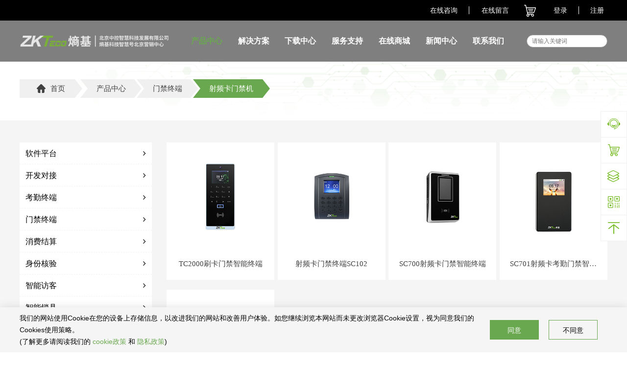

--- FILE ---
content_type: text/html; charset=utf-8
request_url: https://zktecosj.com/shepinkamenjinji/
body_size: 8205
content:
<!DOCTYPE html>
<html lang="zh">
<head>
	<link href="/template/pc/skin/layui/css/layui.css?t=1660212948" rel="stylesheet" media="screen" type="text/css" />
<link href="/template/pc/skin/css/font-awesome.css?t=1715250346" rel="stylesheet" media="screen" type="text/css" />
<script language="javascript" type="text/javascript" src="/template/pc/skin/layui/layui.all.js?t=1660212938"></script>
<script type="text/javascript">
    var GetUploadify_url = "/home/Uploadify/upload.html";
</script>
<meta name="author" content="www.tlkjt.com">
	<meta http-equiv="Content-Type" content="text/html; charset=utf-8" />
	<meta http-equiv="X-UA-Compatible" content="IE=edge">
	<title>射频卡门禁机_北京中控智慧科技发展有限公司官网|ZKTeco熵基</title>
	<meta name="description" content="" />
	<meta name="keywords" content="" />
	<link href="/favicon.ico" rel="shortcut icon" type="image/x-icon" />
	<link href="/template/pc/skin/css/swiper-bundle.min.css?t=1661419253" rel="stylesheet" media="screen" type="text/css" />
<link href="/template/pc/skin/css/style.css?t=1754992455" rel="stylesheet" media="screen" type="text/css" />
<script language="javascript" type="text/javascript" src="/template/pc/skin/js/swiper-bundle.min.js?t=1660212937"></script>
<script language="javascript" type="text/javascript" src="/template/pc/skin/js/jquery-3.6.0.min.js?t=1660212937"></script>
<script language="javascript" type="text/javascript" src="/template/pc/skin/js/tab.js?t=1660212938"></script>
<link href="/template/pc/skin/css/product.css?t=1665716173" rel="stylesheet" media="screen" type="text/css" />
<script type="text/javascript" src="/public/static/common/js/ey_global.js?t=v1.5.9"></script>
</head>

<body>

<!-- 顶部 start -->
<link href="/template/pc/skin/layui/css/layui.css?t=1660212948" rel="stylesheet" media="screen" type="text/css" />
<link href="/template/pc/skin/css/font-awesome.css?t=1715250346" rel="stylesheet" media="screen" type="text/css" />
<script language="javascript" type="text/javascript" src="/template/pc/skin/layui/layui.all.js?t=1660212938"></script>
<script type="text/javascript">
    var GetUploadify_url = "/home/Uploadify/upload.html";
</script>
<meta name="author" content="www.tlkjt.com">
<div class="main-header">
<header>
    <ul class="w1200">
        <li><a target="_blank" href="https://p.qiao.baidu.com/cps/chat?siteId=16153369&userId=31829912&siteToken=3655c4742dcd74bae1dd32017fe3073f">在线咨询</a></li>
        <li>
            <a href="">在线留言</a>
            <div>
                <p class="triangle-up"></p>
                <ul>
                                        <li class="active">
                        <a target="_blank" href="/chanpindinggouzixun/">产品订购咨询</a>
                    </li>
                                        <li>
                        <a target="_blank" href="/shouhoujishuzhichi/">售后技术支持</a>
                    </li>
                                        <li>
                        <a target="_blank" href="/shengtaihezuofazhan/">生态合作发展</a>
                    </li>
                    
                </ul>
            </div>
        </li>

                <li style="margin-right: 36px">
            <a href="/zaixianshangcheng649/" target="_blank">
                <i class="icon-1"></i>
<!--                <span>0</span>-->
            </a>
        </li>
        


        <!--<li>
            <a href="/">中</a>
            <span>/</span>
            <a href="/en">EN</a>
        </li>-->

                        <li style="margin-right: 0px"><a href="/user" id="ey_login_1653878865">登录</a></li>
                <script type="text/javascript">var tag_user_login_json = {"id":"ey_login_1653878865","txtid":"ey_456b58443055edd867ee27ac39c2a646","txt":"","cartid":"ey_73744fe1452e1ca176073cc1da6db653","img":"off","url":"\/user","type":"login","currentstyle":"","currentclass":"","afterhtml":"","root_dir":""};</script>
                <li><a href="/reg" id="ey_reg_1653878865">注册</a></li>
                <script type="text/javascript">var tag_user_reg_json = {"id":"ey_reg_1653878865","txtid":"ey_2cdc73131dde5e1e838cbfde2b7e28da","txt":"","cartid":"ey_556b1210bd675bfc3a1e705d169f648d","img":"off","url":"\/reg","type":"reg","currentstyle":"","currentclass":"","afterhtml":"","root_dir":""};</script>
                <li><a href="/user/Users/logout.html" id="ey_logout_1653878865" class="logout">退出</a></li>
                <script type="text/javascript">var tag_user_logout_json = {"id":"ey_logout_1653878865","txtid":"ey_bf9921b264664eb212b71c1373196861","txt":"","cartid":"ey_1c7c1ce316369dbd51966a1a15e8569e","img":"off","url":"\/user\/Users\/logout.html","type":"logout","currentstyle":"","currentclass":"","afterhtml":"","root_dir":""};</script>



    </ul>
</header>
<!-- 顶部 end -->

<!-- 导航 start -->
    <div class="main-nav">
        <nav class="w1200">
            <a href="http://www.zktecosj.com"><img height="120" src="/uploads/allimg/20240509/1-240509155254448.png"></a>
            <ul>
                                <li>
                    <a class="active" href="/chanpinzhanshi/" class="first-level">产品中心</a>
                    <ul>
                        <i></i>
                                                <a href="/ruanjianpingtai564/">
                            <img src="/uploads/allimg/20220811/1-220Q11R9509B.png">
                            <p>软件平台</p>
                        </a>
                                                <a href="/kaifaduijie/">
                            <img src="/uploads/allimg/20220811/1-220Q11R924327.png">
                            <p>开发对接</p>
                        </a>
                                                <a href="/kaoqinzhongduan449/">
                            <img src="/uploads/allimg/20220811/1-220Q11T23N29.png">
                            <p>考勤终端</p>
                        </a>
                                                <a href="/menjinzhongduan/">
                            <img src="/uploads/allimg/20220811/1-220Q11T254J5.png">
                            <p>门禁终端</p>
                        </a>
                                                <a href="/xiaofeijiesuan873/">
                            <img src="/uploads/allimg/20220811/1-220Q11T34K06.png">
                            <p>消费结算</p>
                        </a>
                                                <a href="/shenfenheyan272/">
                            <img src="/uploads/allimg/20220811/1-220Q11T32a61.png">
                            <p>身份核验</p>
                        </a>
                                                <a href="/zhinenfangke286/">
                            <img src="/uploads/allimg/20220811/1-220Q11T44B46.png">
                            <p>智能访客</p>
                        </a>
                                                <a href="/zhinengsuo/">
                            <img src="/uploads/allimg/20220811/1-220Q11T202V9.png">
                            <p>智能锁具</p>
                        </a>
                                                <a href="/renxingtongdao235/">
                            <img src="/uploads/allimg/20220811/1-220Q11T405423.png">
                            <p>人行通道</p>
                        </a>
                                                <a href="/chexingchuru459/">
                            <img src="/uploads/allimg/20220811/1-220Q11T423411.png">
                            <p>车行出入</p>
                        </a>
                                                <a href="/xinxipingxian152/">
                            <img src="/uploads/allimg/20220811/1-220Q11U213H9.png">
                            <p>信息屏显</p>
                        </a>
                                                <a href="/zk-keshiduijiang/">
                            <img src="/uploads/allimg/20220811/1-220Q11T502110.png">
                            <p>可视对讲</p>
                        </a>
                                                <a href="/peijianfucai137/">
                            <img src="/uploads/allimg/20220811/1-220Q11UT2V5.png">
                            <p>配件辅材</p>
                        </a>
                        
                    </ul>
                </li>
                                <li>
                    <a class="" href="/jiejuefangan/" class="first-level">解决方案</a>
                    <ul>
                        <i></i>
                                                <a href="/qiyebangong/">
                            <img src="/uploads/allimg/20220823/1-220R31Z512508.png">
                            <p>企业办公</p>
                        </a>
                                                <a href="/zhihuiyuanqu/">
                            <img src="/uploads/allimg/20220823/1-220R31ZZR57.png">
                            <p>智慧园区</p>
                        </a>
                                                <a href="/zhihuifangke/">
                            <img src="/uploads/allimg/20220823/1-220R3191003542.png">
                            <p>智慧访客</p>
                        </a>
                                                <a href="/zhihuigongchang/">
                            <img src="/uploads/allimg/20220824/1-220R4163JM00.png">
                            <p>智慧工厂</p>
                        </a>
                                                <a href="/zhihuigongdi/">
                            <img src="/uploads/allimg/20220823/1-220R3191115407.png">
                            <p>智慧工地</p>
                        </a>
                                                <a href="/zhihuishequ/">
                            <img src="/uploads/allimg/20220823/1-220R3191052W0.png">
                            <p>智慧社区</p>
                        </a>
                                                <a href="/pinganxiaoyuan/">
                            <img src="/uploads/allimg/20220823/1-220R31911433S.png">
                            <p>平安校园</p>
                        </a>
                                                <a href="/zhihuidaxia/">
                            <img src="/uploads/allimg/20220823/1-220R3191159358.png">
                            <p>智慧大厦</p>
                        </a>
                                                <a href="/zhihuixiaofei/">
                            <img src="/uploads/allimg/20220823/1-220R3191221450.png">
                            <p>智慧消费</p>
                        </a>
                                                <a href="/zhihuisushe/">
                            <img src="/uploads/allimg/20220823/1-220R31912415H.png">
                            <p>智慧宿舍</p>
                        </a>
                                                <a href="/cheweiyindao/">
                            <img src="/uploads/allimg/20220824/1-220R4163GJ60.png">
                            <p>车位引导</p>
                        </a>
                                                <a href="/zhihuifangyi/">
                            <img src="/uploads/allimg/20250812/1-250Q2122220421.png">
                            <p>智慧考务</p>
                        </a>
                        
                    </ul>
                </li>
                                <li>
                    <a class="" href="/xiazaizhongxin/" class="first-level">下载中心</a>
                    <ul>
                        <i></i>
                                                <a href="/ruanjianqudong/">
                            <img src="/uploads/allimg/20220823/1-220R3192JN41.png">
                            <p>软件驱动</p>
                        </a>
                                                <a href="/shiyongwendang/">
                            <img src="/uploads/allimg/20220823/1-220R3192P43U.png">
                            <p>使用文档</p>
                        </a>
                                                <a href="/shipinjiaocheng/">
                            <img src="/uploads/allimg/20220823/1-220R3192R1K0.png">
                            <p>视频教程</p>
                        </a>
                                                <a href="/kaifaduijie598/">
                            <img src="/uploads/allimg/20220824/1-220R4163S4958.png">
                            <p>开发对接</p>
                        </a>
                        
                    </ul>
                </li>
                                <li>
                    <a class="" href="/fuwuzhichi/" class="first-level">服务支持</a>
                    <ul>
                        <i></i>
                                                <a href="/changjianwenti/">
                            <img src="/uploads/allimg/20220823/1-220R31924534S.png">
                            <p>常见问题</p>
                        </a>
                                                <a href="/shebeiweixiu/">
                            <img src="/uploads/allimg/20220823/1-220R3192511615.png">
                            <p>设备维修</p>
                        </a>
                                                <a href="/anzhuangfuwu/">
                            <img src="/uploads/allimg/20220823/1-220R3192524245.png">
                            <p>安装服务</p>
                        </a>
                                                <a href="/shouhougongdan/">
                            <img src="/uploads/allimg/20220824/1-220R41I64LS.png">
                            <p>售后工单</p>
                        </a>
                                                <a href="/fuwuzhichi/#Care+">
                            <img src="/uploads/allimg/20220829/1-220R9144629553.png">
                            <p>服务Care+</p>
                        </a>
                        
                    </ul>
                </li>
                                <li>
                    <a class="" href="/zaixianshangcheng649/" class="first-level">在线商城</a>
                    <ul>
                        <i></i>
                        
                    </ul>
                </li>
                                <li>
                    <a class="" href="/xinwenzixun/" class="first-level">新闻中心</a>
                    <ul>
                        <i></i>
                                                <a href="/gongsixinwen/">
                            <img src="/uploads/allimg/20220823/1-220R3193210936.png">
                            <p>公司新闻</p>
                        </a>
                                                <a href="/xinpinshangshi/">
                            <img src="/uploads/allimg/20220823/1-220R3193225317.png">
                            <p>新品上市</p>
                        </a>
                                                <a href="/xiangmuanli/">
                            <img src="/uploads/allimg/20220823/1-220R319323R61.png">
                            <p>项目案例</p>
                        </a>
                        
                    </ul>
                </li>
                                <li>
                    <a class="" href="/lianxiwomen/" class="first-level">联系我们</a>
                    <ul>
                        <i></i>
                                                <a href="/guanyuwomen/">
                            <img src="/uploads/allimg/20220823/1-220R319343a11.png">
                            <p>关于我们</p>
                        </a>
                                                <a href="/pinpaijieshao/">
                            <img src="/uploads/allimg/20220823/1-220R319345WZ.png">
                            <p>品牌介绍</p>
                        </a>
                                                <a href="/chanpindinggouzixun/">
                            <img src="/uploads/allimg/20220824/1-220R41IP45B.png">
                            <p>产品订购咨询</p>
                        </a>
                                                <a href="/shouhoujishuzhichi/">
                            <img src="/uploads/allimg/20220824/1-220R41I64LS.png">
                            <p>售后技术支持</p>
                        </a>
                                                <a href="/shengtaihezuofazhan/">
                            <img src="/uploads/allimg/20220824/1-220R41II1622.png">
                            <p>生态合作发展</p>
                        </a>
                        
                    </ul>
                </li>
                
            </ul>
                        <form method="get" action="/search.html" onsubmit="return searchForm();">
                <input type="text" name="keywords" id="keywords" placeholder="请输入关键词"/>
                <button type="submit" name="submit" class="icon-1" value="Search"/></button>
                <input type="hidden" name="typeid" id="typeid" value="3" /><input type="hidden" name="type" id="type" value="sonself" />            </form>
                    </nav>
    </div>
<!-- 导航 end -->
</div>
<script type="text/javascript">
    $(function () {
        if (0 >= ey_getCookie('users_id')) {
            $(".logout").hide()
        }
    })
    function ey_getCookie(c_name)
    {
        return getCookie(c_name);
    }
    function getCookie(c_name)
    {
        if (document.cookie.length>0)
        {
            c_start = document.cookie.indexOf(c_name + "=")
            if (c_start!=-1)
            {
                c_start=c_start + c_name.length+1
                c_end=document.cookie.indexOf(";",c_start)
                if (c_end==-1) c_end=document.cookie.length
                return unescape(document.cookie.substring(c_start,c_end))
            }
        }
        return "";
    }

</script>



<!-- banner start -->
<section class="swiper banner">
	<div class="swiper-wrapper">
			</div>
	<div class="swiper-button-next"></div>
	<div class="swiper-button-prev"></div>
	<div class="swiper-pagination"></div>
</section>
<script>
	new Swiper(".banner",{
		watchOverflow: true,
		autoplay:true,
		pagination:{
			el:".swiper-pagination",
			clickable:true
		},
		navigation:{
			nextEl:".swiper-button-next",
			prevEl:".swiper-button-prev",
		},
	});
</script>
<!-- banner end -->

<!-- 面包屑 start -->
<section class="crumbs">
	<div class="w1200">
		<ul class="location">
			 <li><a href='/' class='active active-2'><i class="icon-1"></i><span>首页</span></a><li> &gt; <li><a href='/chanpinzhanshi/'><span>产品中心</span></a></li> &gt; <li><a href='/menjinzhongduan/'><span>门禁终端</span></a></li> &gt; <li class='active active-2'><a href='/shepinkamenjinji/'><span>射频卡门禁机</span></a></li>		</ul>
	</div>
</section>
<!-- 面包屑 end -->

<div class="product-content">

	<div class="content">
		<ul class="left">
						<li>
				<a href="/ruanjianpingtai564/" title="软件平台" class="">软件平台<i class="fa fa-angle-right margin-left"></i></a>
								<ul>
										<li>
						<a href="/siyoubushufuwuqibanyikatongruanjian/" class="" title="私有部署服务器版一卡通软件">私有部署服务器版一卡通软件</a>
					</li>
										<li>
						<a href="/yunkaoqinmenjinruanjian_zhichiappmianbushu_/" class="" title="智慧办公云平台(支持App免部署)">智慧办公云平台(支持App免部署)</a>
					</li>
										<li>
						<a href="/kaoqinruanjian742/" class="" title="考勤软件">考勤软件</a>
					</li>
										<li>
						<a href="/menjinruanjian941/" class="" title="门禁软件">门禁软件</a>
					</li>
										<li>
						<a href="/renzhengheyanruanjian255/" class="" title="人证核验软件">人证核验软件</a>
					</li>
										<li>
						<a href="/xiaofeiguanlixitong/" class="" title="消费管理系统">消费管理系统</a>
					</li>
										<li>
						<a href="/zhihuitingchechangruanjian/" class="" title="智慧停车场软件">智慧停车场软件</a>
					</li>
									</ul>
							</li>
						<li>
				<a href="/kaifaduijie/" title="开发对接" class="">开发对接<i class="fa fa-angle-right margin-left"></i></a>
								<ul>
										<li>
						<a href="/kaoqinchanpinkaifaduijie/" class="" title="考勤产品开发对接">考勤产品开发对接</a>
					</li>
										<li>
						<a href="/menjinchanpinkaifaduijie643/" class="" title="门禁产品开发对接">门禁产品开发对接</a>
					</li>
										<li>
						<a href="/zhiwencaijiqikaifa783/" class="" title="指纹采集器开发">指纹采集器开发</a>
					</li>
										<li>
						<a href="/shenfenzhengyueduqikaifa499/" class="" title="身份证阅读器开发">身份证阅读器开发</a>
					</li>
										<li>
						<a href="/xiaofeijikaifaduijie/" class="" title="消费机开发对接">消费机开发对接</a>
					</li>
										<li>
						<a href="/chepaishibiekaifaduijie958/" class="" title="车牌识别开发对接">车牌识别开发对接</a>
					</li>
										<li>
						<a href="/ruanjianpingtaishujuduijie/" class="" title="软件平台数据对接">软件平台数据对接</a>
					</li>
									</ul>
							</li>
						<li>
				<a href="/kaoqinzhongduan449/" title="考勤终端" class="">考勤终端<i class="fa fa-angle-right margin-left"></i></a>
								<ul>
										<li>
						<a href="/renlianshibiekaoqinji/" class="" title="人脸识别考勤机">人脸识别考勤机</a>
					</li>
										<li>
						<a href="/zhiwenkaoqinji/" class="" title="指纹考勤机">指纹考勤机</a>
					</li>
										<li>
						<a href="/shepinkakaoqinji/" class="" title="射频卡考勤机">射频卡考勤机</a>
					</li>
										<li>
						<a href="/qiyeweixinkaoqinji/" class="" title="企业微信考勤机">企业微信考勤机</a>
					</li>
										<li>
						<a href="/yunkaoqinjinji/" class="" title="ZKTeco+云考勤机">ZKTeco+云考勤机</a>
					</li>
										<li>
						<a href="/feishukaoqinji/" class="" title="飞书版考勤机">飞书版考勤机</a>
					</li>
									</ul>
							</li>
						<li>
				<a href="/menjinzhongduan/" title="门禁终端" class="cur">门禁终端<i class="fa fa-angle-right margin-left"></i></a>
								<ul>
										<li>
						<a href="/renlianshibiemenjinji/" class="" title="人脸识别门禁机">人脸识别门禁机</a>
					</li>
										<li>
						<a href="/zhiwenmenjinji/" class="" title="指纹门禁机">指纹门禁机</a>
					</li>
										<li>
						<a href="/shepinkamenjinji/" class="active" title="射频卡门禁机">射频卡门禁机</a>
					</li>
										<li>
						<a href="/menjinkongzhiqi/" class="" title="门禁控制器">门禁控制器</a>
					</li>
										<li>
						<a href="/menjindukaqi/" class="" title="门禁读卡器">门禁读卡器</a>
					</li>
									</ul>
							</li>
						<li>
				<a href="/xiaofeijiesuan873/" title="消费结算" class="">消费结算<i class="fa fa-angle-right margin-left"></i></a>
								<ul>
										<li>
						<a href="/mianbushibiexiaofeiji/" class="" title="面部识别消费机">面部识别消费机</a>
					</li>
										<li>
						<a href="/shuakaxiaofeiji/" class="" title="刷卡消费机">刷卡消费机</a>
					</li>
										<li>
						<a href="/zhiwenshibiexiaofeiji/" class="" title="指纹识别消费机">指纹识别消费机</a>
					</li>
										<li>
						<a href="/xiaofeijifakaqi/" class="" title="消费机发卡器">消费机发卡器</a>
					</li>
									</ul>
							</li>
						<li>
				<a href="/shenfenheyan272/" title="身份核验" class="">身份核验<i class="fa fa-angle-right margin-left"></i></a>
								<ul>
										<li>
						<a href="/zhiwencaijiqi/" class="" title="指纹采集器">指纹采集器</a>
					</li>
										<li>
						<a href="/shenfenzhengyueduqi/" class="" title="身份证阅读器">身份证阅读器</a>
					</li>
										<li>
						<a href="/renzhengheyanchanpin/" class="" title="人证核验产品">人证核验产品</a>
					</li>
										<li>
						<a href="/mokuaikaifafuijie/" class="" title="识别模块开发">识别模块开发</a>
					</li>
									</ul>
							</li>
						<li>
				<a href="/zhinenfangke286/" title="智能访客" class="">智能访客<i class="fa fa-angle-right margin-left"></i></a>
								<ul>
										<li>
						<a href="/taishifangkeji/" class="" title="台式访客机">台式访客机</a>
					</li>
										<li>
						<a href="/lishifangkeji/" class="" title="立式访客机">立式访客机</a>
					</li>
									</ul>
							</li>
						<li>
				<a href="/zhinengsuo/" title="智能锁具" class="">智能锁具<i class="fa fa-angle-right margin-left"></i></a>
								<ul>
										<li>
						<a href="/hunhezhinengsuo/" class="" title="混合识别智能锁">混合识别智能锁</a>
					</li>
										<li>
						<a href="/jiudiansuo/" class="" title="酒店锁">酒店锁</a>
					</li>
									</ul>
							</li>
						<li>
				<a href="/renxingtongdao235/" title="人行通道" class="">人行通道<i class="fa fa-angle-right margin-left"></i></a>
								<ul>
										<li>
						<a href="/baizha/" class="" title="摆闸">摆闸</a>
					</li>
										<li>
						<a href="/yizha/" class="" title="翼闸">翼闸</a>
					</li>
										<li>
						<a href="/sangunzha/" class="" title="三辊闸">三辊闸</a>
					</li>
										<li>
						<a href="/guanggaomen/" class="" title="广告门">广告门</a>
					</li>
										<li>
						<a href="/zhinensutongmen/" class="" title="智能速通门">智能速通门</a>
					</li>
										<li>
						<a href="/zidongshensuomen/" class="" title="自动伸缩门">自动伸缩门</a>
					</li>
									</ul>
							</li>
						<li>
				<a href="/chexingchuru459/" title="车行出入" class="">车行出入<i class="fa fa-angle-right margin-left"></i></a>
								<ul>
										<li>
						<a href="/chepaishibieyitiji/" class="" title="车牌识别一体机">车牌识别一体机</a>
					</li>
										<li>
						<a href="/zhinendaozha/" class="" title="智能道闸">智能道闸</a>
					</li>
										<li>
						<a href="/wurenzhishouzhongduan/" class="" title="无人值守终端">无人值守终端</a>
					</li>
										<li>
						<a href="/cheweiyindao493/" class="" title="车位引导">车位引导</a>
					</li>
										<li>
						<a href="/chexingpeijian/" class="" title="车行配件">车行配件</a>
					</li>
									</ul>
							</li>
						<li>
				<a href="/xinxipingxian152/" title="信息屏显" class="">信息屏显<i class="fa fa-angle-right margin-left"></i></a>
								<ul>
										<li>
						<a href="/huiyanxinxiping/" class="" title="慧眼信息屏">慧眼信息屏</a>
					</li>
										<li>
						<a href="/zhinenhuiyiping/" class="" title="智能会议屏">智能会议屏</a>
					</li>
									</ul>
							</li>
						<li>
				<a href="/zk-keshiduijiang/" title="可视对讲" class="">可视对讲<i class="fa fa-angle-right margin-left"></i></a>
								<ul>
										<li>
						<a href="/menkouji/" class="" title="门口机">门口机</a>
					</li>
										<li>
						<a href="/shineiji/" class="" title="室内机">室内机</a>
					</li>
										<li>
						<a href="/zhongxinji/" class="" title="中心机">中心机</a>
					</li>
									</ul>
							</li>
						<li>
				<a href="/peijianfucai137/" title="配件辅材" class="">配件辅材<i class="fa fa-angle-right margin-left"></i></a>
								<ul>
										<li>
						<a href="/kaoqinpeijian427/" class="" title="考勤配件">考勤配件</a>
					</li>
										<li>
						<a href="/menjinpeijian387/" class="" title="门禁配件">门禁配件</a>
					</li>
									</ul>
							</li>
					</ul>
		<div class="right">
			<div class="main">
								<a href="/shepinkamenjinji/610.html" class="item">
					<div class="img-box"><img src="/uploads/allimg/20220902/1-220Z2151R04P.jpg" alt=""></div>
					<p>TC2000刷卡门禁智能终端</p>
				</a>
								<a href="/shepinkamenjinji/607.html" class="item">
					<div class="img-box"><img src="/uploads/allimg/20220902/1-220Z2151QRG.jpg" alt=""></div>
					<p>射频卡门禁终端SC102</p>
				</a>
								<a href="/shepinkamenjinji/609.html" class="item">
					<div class="img-box"><img src="/uploads/allimg/20220903/1-220Z31J250K9.jpg" alt=""></div>
					<p>SC700射频卡门禁智能终端</p>
				</a>
								<a href="/shepinkamenjinji/1189.html" class="item">
					<div class="img-box"><img src="/uploads/allimg/20240219/1-240219141S0R9.jpg" alt=""></div>
					<p>SC701射频卡考勤门禁智能终端</p>
				</a>
								<a href="/shepinkamenjinji/608.html" class="item">
					<div class="img-box"><img src="/uploads/allimg/20220902/1-220Z2151Qc37.jpg" alt=""></div>
					<p>SC202射频卡门禁智能终端</p>
				</a>
								<div style="width: 220px;"></div>
				<div style="width: 220px;"></div>
				<div style="width: 220px;"></div>
			</div>
			<div class="page">
				<ul>
					 共<strong>1</strong>页 <strong>5</strong>条				</ul>
			</div>
		</div>
	</div>
</div>

<!-- 侧栏 start -->
<section class="sidebar">
	<ul>
		<li class="online">
			<a href="https://p.qiao.baidu.com/cps/chat?siteId=16153369&userId=31829912&siteToken=3655c4742dcd74bae1dd32017fe3073f" target="_blank">
				<i class="icon-1"></i>
				<div>在线咨询</div>
			</a>
		</li>

				<li class="cart">
			<a href="/zaixianshangcheng649/" target="_blank">
				<i class="icon-1"></i>
				<div>购物车</div>
<!--				<span>0</span>-->
			</a>
		</li>
				<li class="project">
			<a href="/xiangmuzixun/" target="_blank">
				<i class="icon-1"></i>
				<div>项目咨询</div>
			</a>
		</li>
		
		<li class="cooper">
			<a href="/shengtaihezuofazhan/" target="_blank">
				<i class="icon-1"></i>
				<div>
					<img src="/uploads/allimg/20220704/1-220F41KR1P6.png">
					<p>合作发展</p>
				</div>
			</a>
		</li>
		
		<li class="top">
			<a href="javascript:goTop();">
				<i class="icon-1"></i>
				<div>返回顶部</div>
			</a>
		</li>
	</ul>
</section>
<script>
	function goTop(){
		document.body.scrollTop=0;
		document.documentElement.scrollTop=0;
	}

	var _this="";
	$(".sidebar li").hover(function(){
		_this=$(this);
		_this.css({
			"background-color":"#78bc27",
			"border-color":"#78bc27",
		});
		_this.next().css("border-top-color","#78bc27");
		_this.find("div").show();
	},function(){
		_this.css({
			"background-color":"white",
			"border-color":"#f0f0f0",
		})
		_this.next().css("border-top-color","#f0f0f0");
		_this.find("div").hide();
	});
</script>
<!-- 侧栏 end -->

<!-- 底部 start -->
<footer>
	<div class="nav">
		<div class="w1200">
			<div>
				<div>
					<p>快捷导航</p>
					<ul>
												<li><a href="/chanpinzhanshi/">产品中心</a></li>
												<li><a href="/jiejuefangan/">解决方案</a></li>
												<li><a href="/xiazaizhongxin/">下载中心</a></li>
												<li><a href="/fuwuzhichi/">服务支持</a></li>
												<li><a href="/lianxiwomen/">联系我们</a></li>
											</ul>
				</div>
			</div>
			<div>
				<div>
					<p>下载中心</p>
					<ul>
												<li><a href="/ruanjianqudong/">软件驱动</a></li>
												<li><a href="/shiyongwendang/">使用文档</a></li>
												<li><a href="/shipinjiaocheng/">视频教程</a></li>
												<li><a href="/kaifaduijie598/">开发对接</a></li>
											</ul>
				</div>
			</div>
			<div>
				<div>
					<p>服务支持</p>
					<ul>
												<li><a href="/changjianwenti/">常见问题</a></li>
												<li><a href="/shebeiweixiu/">设备维修</a></li>
												<li><a href="/anzhuangfuwu/">安装服务</a></li>
												<li><a href="/shouhougongdan/">售后工单</a></li>
												<li><a href="/fuwuzhichi/#Care+">服务Care+</a></li>
											</ul>
				</div>
			</div>
			<div>
				<ul>
					<li>
						<a href="https://p.qiao.baidu.com/cps/chat?siteId=16153369&userId=31829912&siteToken=3655c4742dcd74bae1dd32017fe3073f" target="_blank">
							<i class="icon-1"></i><span>在线咨询</span>
						</a>
					</li>
										<li>
						<div>
							<p class="qrcode">
								<img src="/uploads/allimg/20220704/1-220F41KR1P6.png">
								<span>微信二维码</span>
							</p>
							<h1>扫码关注我们</h1>
							<p class="triangle-down"></p>
						</div>
						<a href="/shengtaihezuofazhan/" target="_blank">
							<i class="icon-1"></i><span>合作发展</span>
						</a>
					</li>
										<li>
						<a href="/lianxiwomen/" target="_blank">
							<i class="icon-1"></i><span>联系我们</span>
						</a>
					</li>
										<li>
						<a href="/zaixianshangcheng649/" target="_blank">
							<i class="icon-1"></i><span>在线商城</span>
						</a>
					</li>
									</ul>
			</div>
			<div>
				<div>
					<img src="/template/pc/skin/images/ft-logo.jpg">
					<p class="text">在线服务热线</p>
					<p class="tel">010-81359550</p>
					<div>
						<i class="icon-1"></i>
						<div>
							<p>周一至周五</p>
							<p>9:00-12:00<br>13:30-18:00</p>
						</div>

					</div>
				</div>
			</div>
		</div>
	</div>
	<div class="copyright">
		<span>
			Copyright © 2012-2022  北京中控智慧科技发展有限公司版权所有&nbsp;&nbsp;&nbsp;
			<a href="https://beian.miit.gov.cn/" rel="nofollow" target="_blank">京ICP备20031103号-4</a>&nbsp;&nbsp;&nbsp;
			<a style="float: right;margin-right: 60px" href="/gongsixinwen/234.html">法律声明</a>
			<span style="float: right;margin: 0 10px">｜</span>
			<a style="float: right;" href="/gongsixinwen/233.html">隐私政策</a>
			<span style="float: right;margin: 0 10px">｜</span>
			<a style="float: right;" href="/gongsixinwen/1139.html">Cookie政策</a>
		</span>
	</div>
</footer>
<div id="c-home-tips">
	<div class="c-container">

		<div class="c-wrap w1200">

			<p>
				我们的网站使用Cookie在您的设备上存储信息，以改进我们的网站和改善用户体验。如您继续浏览本网站而未更改浏览器Cookie设置，视为同意我们的Cookies使用策略。<br>
				(了解更多请阅读我们的 <a target="_blank" href="/gongsixinwen/1139.html">cookie政策</a> 和 <a target="_blank" href="/gongsixinwen/234.html">隐私政策</a>)
			</p>

			<div class="c-common-btn1 agree"><span>同意</span></div>
			<div class="c-common-btn1 disagree"><span>不同意</span></div>
		</div>

	</div>

</div>
<script>
	function setCookie(cname, cvalue, exdays) {
		var d = new Date();
		d.setTime(d.getTime() + (exdays * 24 * 60 * 60 * 1000));
		var expires = "expires=" + d.toGMTString();
		document.cookie = cname + "=" + cvalue + "; " + expires;
	}

	function getCookie(cname) {
		var name = cname + "=";
		var ca = document.cookie.split(';');
		for (var i = 0; i < ca.length; i++) {
			var c = ca[i].trim();
			if (c.indexOf(name) == 0) { return c.substring(name.length, c.length); }
		}
		return "";
	}

	function checkCookie() {
		var tyys = getCookie("tyys");
		if (tyys != "") {
			$("#c-home-tips").fadeOut();
		} else {
			$("#c-home-tips").fadeIn();
		}
	}
	checkCookie();

	$("#c-home-tips .c-wrap .disagree").click(function() {
		$("#c-home-tips").fadeOut();
	});
	$("#c-home-tips .c-wrap .agree").click(function() {
		$("#c-home-tips").fadeOut();
		setCookie("tyys", 1, 30);
	});
</script>
<!-- 底部 end -->
<!-- 应用插件标签 start --> 
  
<!-- 应用插件标签 end -->
<script type="text/javascript">var root_dir="";var ey_u_switch=1;var ey_aid=0;</script>
<script language="javascript" type="text/javascript" src="/public/static/common/js/ey_footer.js?t=v1.5.9"></script>
</body>
</html>

--- FILE ---
content_type: text/css
request_url: https://zktecosj.com/template/pc/skin/css/style.css?t=1754992455
body_size: 14833
content:
* {
	margin: 0;
	padding: 0;
	outline: 0;
	-moz-box-sizing: border-box;
	box-sizing: border-box;
}
ul {
	list-style: none;
}
a {
	text-decoration: none;
}
img {
	display: block;
	border: none;
}
input[type="checkbox"] {
	margin-right: 10px;
	width: 16px;
	height: 16px;
	vertical-align: middle;
	position: relative;
}
input[type="checkbox"]::after {
	position: absolute;
	top: 0;
	background-color: #fff;
	color: #fff;
	width: 16px;
	height: 16px;
	display: inline-block;
	visibility: visible;
	text-align: center;
	border-radius: 3px;
	border: 1px solid #666;
	content: "";
}
input[type="checkbox"]:checked::after {
	background-color: #d90012;
	border-color: #d90012;
	content: "";
}
input[type="checkbox"]:checked::before {
	position: absolute;
	left: 5px;
	z-index: 1;
	color: #fff;
	content: "✓";
}
.w1200 {
	width: 1200px;
	margin: 0 auto;
}
.icon-1 {
	display: inline-block;
	background: url(../images/icon-1.png) no-repeat;
	background-position-x: left;
	vertical-align: middle;
}
.icon-2 {
	display: inline-block;
	background: url(../images/icon-2.png) no-repeat;
	background-position-x: left;
	vertical-align: middle;
}
.triangle-up {
	width: 0;
	height: 0;
	margin: auto;
	border: 8px solid #000;
	border-bottom-color: #6aa84f;
	border-top-color: transparent;
	border-left-color: transparent;
	border-right-color: transparent;
}
.triangle-down {
	width: 0;
	height: 0;
	margin: auto;
	border: 8px solid #000;
	border-top-color: #6aa84f;
	border-bottom-color: transparent;
	border-left-color: transparent;
	border-right-color: transparent;
}
header {
	background-color: #000;
	height: 42px;
	line-height: 42px;
}
header a {
	color: #fff;
	font-size: 14px;
}
header > ul {
	display: -moz-box;
	display: flex;
	-moz-box-pack: end;
	justify-content: flex-end;
}
header > ul > li i {
	width: 25px;
	height: 26px;
}
header ul li span{
	color: #FFF;
}
header > ul > li:nth-child(1) a {
	border-right: 1px solid #fff;
	padding-right: 23px;
}
header > ul > li:nth-child(2) {
	position: relative;
}
header > ul > li:nth-child(2):hover div {
	display: block;
}
header > ul > li:nth-child(2) > a {
	padding: 0 30px 0 25px;
}
header > ul > li:nth-child(2) > div {
	display: none;
	position: absolute;
	top: 34px;
	z-index: 2;
	width: 130px;
}
header > ul > li:nth-child(2) > div ul {
	text-align: center;
}
header > ul > li:nth-child(2) > div ul li {
	background-color: #fff;
	padding: 17px 0 16px 0;
	line-height: 1;
}
header > ul > li:nth-child(2) > div ul li:not(:last-child) {
	border-bottom: 1px solid #e6e6e6;
}
header > ul > li:nth-child(2) > div ul li.active,
header > ul > li:nth-child(2) > div ul li:hover {
	background-color: #6aa84f;
}
header > ul > li:nth-child(2) > div ul li.active a,
header > ul > li:nth-child(2) > div ul li:hover a {
	color: #fff;
}
header > ul > li:nth-child(2) > div ul li a {
	color: #384041;
}
header > ul > li:nth-child(3) a {
}
header > ul > li:nth-child(3) a span {
	display: inline-block !important;
	width: 18px;
	height: 18px;
	line-height: 18px;
	text-align: center;
	background-color: #d81b00;
	border-radius: 50%;
	transform: translate(10px, -50%);
}
header > ul > li:nth-child(4) {
	padding-right: 0px;
}
header > ul > li:nth-child(4) a {
	border-right: 1px solid #fff;
	padding-right: 23px;
}
header > ul > li:nth-child(6) {
	padding: 0 7px 0 23px;
}
nav {
	display: -moz-box;
	display: flex;
	-moz-box-pack: justify;
	justify-content: space-between;
	-moz-box-align: center;
	align-items: center;
	height: 84px;
	line-height: 84px;
}
nav ul {
	display: flex;
	width: 720px;
	text-align: center;
	justify-content: flex-end;
	margin-left: auto;
	margin-right: 30px;
}
nav ul li {
	flex-basis: 13.7%;
	position: relative;
}
nav ul li ul{
	position: fixed;
	z-index: 222;
	width: 100vw;
	left: 0;
	display: none;
	padding: 32px calc((100% - 1200px)/2);
	flex-wrap: wrap;
	justify-content: flex-start;
}
nav ul li ul i{
	position: absolute;
	width: 100%;
	height: 100%;
	mix-blend-mode: normal;
	opacity: 1;
	background: rgba(0, 0, 0, 0.5);background-blend-mode: normal;
	backdrop-filter: blur(30px);
	top: 0;
	left: 0;
	z-index: -1;
}
nav ul li ul a,nav ul li ul div{
	display: flex;
	width: 240px;
	height: 64px;
	border-right: 1px solid #FFF;
	align-items: center;
	justify-content: center;
	font-size: 0;
}
nav ul li ul a:nth-of-type(5n){
	border: none;
}
nav ul li ul a img{
	display: block;
	width: 30px;
	height: 30px;
	object-fit: cover;
}
nav ul li ul a p{


	font-size: 14px;
	font-weight: 400;
	color: #FFFFFF;
	margin-left: 16px;
	white-space: nowrap;
	overflow: hidden;
	text-overflow: ellipsis;
	max-width: 160px;
}
nav ul li ul a:hover{
	background: #6AA84F;
}
nav ul li:hover ul{
	display: flex;
}
nav ul li a {
	display: block;
	color: #fff;
	font-size: 16px;
	font-weight: bold;

}
nav ul li a.active,
nav ul li a:hover {
	color: #6aa84f;
	font-weight: 700;
}
nav form {
	display: -moz-box;
	background: #FFF;
	display: flex;
	-moz-box-align: center;
	align-items: center;
	-moz-box-pack: justify;
	justify-content: space-between;
	padding: 0 10px;
	width: 165px;
	height: 26px;
	border: 1px solid #999;
	border-radius: 84px;
}
nav form input {
	border: none;
	width: 150px;
	font-size: 12px;
}
nav form .icon-1 {
	width: 14px;
	height: 14px;
	background-position-y: -36px;
	border: none;
}
.banner {
	position: relative;
	margin-top: 42px;
	min-height: 84px;
}
.banner img {
	width: 100%;
	height: auto;
}
.banner form {
	position: absolute;
	left: 50%;
	bottom: 50px;
	transform: translateX(-50%);
	height: 50px;
	line-height: 50px;
	font-size: 0;
	display: flex;
	z-index: 2;
}
.banner form ::-webkit-input-placeholder {
	font-size: 14px;
	color: #ccc;
}
.banner form button,
.banner form input {
	height: 100%;
}
.banner form input {
	width: 360px;
	border: 1px solid #6aa84f;
	border-right: none;
	height: 50px;
	line-height: 50px;
	padding-left: 20px;
	font-size: 16px;
	box-sizing: border-box;
}
.banner form button {
	width: 140px;
	border: none;
	background-color: #6aa84f;
	font-size: 14px;
	color: #fff;
	vertical-align: middle;
}
.banner form button i {
	width: 20px;
	height: 20px;
	background-position-y: -652px;
	margin-right: 10px;
}
.index-pro {
	background-color: #f5f5f5;
	padding: 50px calc((100% - 1200px) / 2);
}
.index-pro .title {
	font-size: 28px;
	padding-bottom: 30px;
}
.index-pro ul {
	display: -ms-grid;
	display: grid;
	-ms-grid-rows: (1fr) [2];
	grid-template-rows: repeat(2, 1fr);
	-ms-grid-columns: (1fr) [4];
	grid-template-columns: repeat(4, 1fr);
	row-gap: 20px;
}
.index-pro ul li a {
	display: block;
	width: 280px;
	transition: all 0.3s;
}
.index-pro ul li a .img-box{
	overflow: hidden;
	width: 100%;
	height: 280px;
}
.index-pro ul li a .img-box img{
	width: 100%;
	height: 100%;
	object-fit: cover;
	transition-duration: .3s;
}
.index-pro ul li a p {
	height: 60px;
	line-height: 60px;
	color: #404040;
	background-color: #fff;
	padding: 0 10px;
	white-space: nowrap;
	text-overflow: ellipsis;
	text-align: center;
	overflow: hidden;
}
.index-pro ul li a:hover {
	box-shadow: 0 5px 12px rgba(0, 0, 0, 0.1);
}
.index-pro ul li a:hover img{
	transform: scale(1.1);
}
.index-smart {
	height: 543px;
	background: url("../images/isbg.jpg") no-repeat center center;
	background-size: cover;
}
.index-smart ul {
	display: -ms-grid;
	display: grid;
	-ms-grid-columns: (1fr) [3];
	grid-template-columns: repeat(3, 1fr);
	text-align: center;
	height: 100%;
}
.index-smart ul li a {
	display: block;
	padding-top: 85px;
	color: #fff;
	height: 100%;
	transition: all 0.3s;
}
.index-smart ul li a:hover {
	padding-top: 65px;
}
.index-smart ul li a img {
	height: 100px;
	margin: 0 auto;
}
.index-smart ul li a h1 {
	font-size: 28px;
	margin-top: 50px;
}
.index-smart ul li a h2 {
	font-size: 26px;
	padding-top: 10px;
	height: 120px;
}
.index-smart ul li a p {
	width: 173px;
	height: 29px;
	line-height: 29px;
	border: 1px solid #fff;
	font-size: 14px;
	border-radius: 50px;
	margin: auto;
	transition-duration: .3s;
}
.index-smart ul li a p:hover{
	border-color: #6aa84f;
}
.index-smart ul li:nth-child(2) a {
	border: 1px solid #fff;
	border-top: none;
	border-bottom: none;
}
.index-news {
	margin: 50px auto;
}
.index-news .tab_nav {
	display: -moz-box;
	display: flex;
	-moz-box-pack: justify;
	justify-content: space-between;
	text-align: center;
}
.index-news .tab_nav li {
	width: 100%;
	background-color: #eee;
	height: 40px;
	line-height: 40px;
	color: #666;
}
.index-news .tab_nav li.active,
.index-news .tab_nav li:hover {
	background-color: #6aa84f;
	color: white;
}
.index-news .content {
	padding-top: 7px;
	border: 1px solid #eee;
	border-top: none;
	padding: 7px;
}
.index-news .content .item {
	display: -moz-box;
	display: flex;
	flex-wrap: wrap;
	font-size: 14px;
}
.index-news .content .item > img {
	width: 292px;
	height: auto;
	margin-right: 20px;
	object-fit: scale-down;

}
.index-news .content .item:not(:first-child) {
	display: none;
}
.index-news .content .item .news-list {
	-moz-box-flex: 1;
	flex: 1;
}
.index-news .content .item .news-list li a {
	display: -moz-box;
	display: flex;
	-moz-box-pack: justify;
	justify-content: space-between;
	-moz-box-align: center;
	align-items: center;
	border-bottom: 1px dotted #ccc;
	height: 48px;
	line-height: 48px;
}
.index-news .content .item .news-list li a::before {
	width: 8px;
	height: 8px;
	background-color: #6aa84f;
	border-radius: 50%;
	margin-right: 10px;
	content: "";
}

.index-news .content .item .news-list li a .text {
	-moz-box-flex: 1;
	flex: 1;
	color: #666;
}

.index-news .content .item .news-list li a .text:hover {
	text-decoration: underline;
}
.index-news .content .item .news-list li a .date {
	color: #bbb;
}
.index-news .content .item .news-list li a.more {
    display: block;
    color: #666;
}
.index-news .content .item .news-list li a.more:before{
	content: '';
	width: 0;
	height: 0;
	margin: 0;
}
.index-news .content .item .news-list li a.more span{
    margin-right: 5px;
}
.index-news .content .item .pro-list {
	display: -moz-box;
	display: flex;
	-moz-box-pack: justify;
	justify-content: space-between;
	width: 100%;
}
.index-news .content .item .pro-list li a {
	display: block;
	width: 270px;
	border: 1px solid #f3f3f3;
}
.index-news .content .item .pro-list li a img {
	width: 100%;
	height: 220px;
	object-fit: cover;
}
.index-news .content .item .pro-list li p {
	font-size: 14px;
	color: #404040;
	padding: 0 10px;
}
.index-news .content .item .pro-list li span {
	display: block;
	font-size: 12px;
	color: #999;
	white-space: nowrap;
	text-overflow: ellipsis;
	overflow: hidden;
	padding: 0 10px;
	margin-bottom: 10px;
}
.index-news .content .item .page {
	flex-basis: 100%;
	margin: 20px 0;
}
.consult {
	width: 1000px;
	margin: 0 auto 100px auto;
	border: 1px solid #e6e6e6;
	padding: 45px 70px;
}
.consult > h1 {
	font-size: 24px;
	text-align: center;
	color: #272727;
	padding-bottom: 27px;
	border-bottom: 1px solid #ccc;
}
.consult h2 {
	font-size: 18px;
	color: #262626;
}
.consult form label {
	color: #262626;
}
.consult form p label {
	padding-right: 15px;
	line-height: 44px;
}
.consult form font {
	padding-right: 5px;
}
.consult form input,
.consult form select,
.consult form textarea {
	border: 1px solid #e6e6e6;
}
.consult form input[type="text"]{
	width: 300px;
	height: 44px;
	line-height: 44px;
	font-size: 14px;
	padding: 15px;
}
.consult form select {
	width: 150px;
	height: 44px;
	line-height: 44px;
	margin-right: 10px;
	color: #262626;
}
.consult form ::-webkit-input-placeholder {
	font-size: 14px;
	color: #ccc;
}
.consult form button {
	display: block;
	color: #fff;
	font-size: 18px;
	width: 320px;
	height: 60px;
	line-height: 60px;
	text-align: center;
	margin: auto;
	background-color: #6aa84f;
	border: none;
	margin-top: 40px;
}
.consult form > div:first-of-type {
	padding-bottom: 50px;
	border-bottom: 1px solid #e6e6e6;
}
.consult form > div h2 {
	padding-top: 36px;
}
.consult form > div .item {
	display: -moz-box;
	display: flex;
}
.consult form > div .item > label {
	padding-right: 15px;
}
.consult form > div .item:nth-of-type(1) {
	-moz-box-pack: justify;
	justify-content: space-between;
	padding: 28px 0 30px 0;
}
.consult form > div .item:nth-of-type(2) ul {
	display: -ms-grid;
	display: grid;
	-ms-grid-columns: (1fr) [5];
	grid-template-columns: repeat(5, 1fr);
	-ms-grid-rows: (1fr) [2];
	grid-template-rows: repeat(2, 1fr);
	grid-gap: 41px 60px;
}
.consult form > div .item:nth-of-type(2) ul li label {
	color: #666;
	vertical-align: middle;
}
.consult form > div .item:nth-of-type(3) {
	padding: 34px 0 20px 0;
}
.consult form > div .item:nth-of-type(3) label {
	-ms-grid-row-align: center;

	white-space: nowrap;

	align-self: center;
}
.consult form > div .item:nth-of-type(3) input {
	width: 266px;
	vertical-align: middle;
}
.consult form > div .item:nth-of-type(4) textarea {
	width: 750px;
	height: 200px;
	resize: none;
	padding: 15px;
	font-family: "Microsoft YaHei";
}
.consult form > div:nth-child(2) .item:nth-of-type(1) {
	padding-bottom: 20px;
}
.consult form > div:nth-child(2) .item:nth-of-type(1) p:first-child label {
	letter-spacing: 2px;
}
.consult form > div:nth-child(2) .item:nth-of-type(2) {
	-moz-box-pack: justify;
	justify-content: space-between;
}
.consult form > div:nth-child(2) .item:nth-of-type(2) p:first-child label {
	letter-spacing: 8px;
}
.consult form > div:nth-child(2) .item:nth-of-type(3) {
	padding: 20px 0 70px 0;
}
.consult form > div:nth-child(2) .item:nth-of-type(3) font {
	-ms-grid-row-align: center;
	align-self: center;
}
.consult form > div:nth-child(2) .item:nth-of-type(3) label {
	letter-spacing: 8px;
}
.consult > div {
	padding-top: 86px;
}
.consult > div h2 {
	padding-bottom: 19px;
}
.consult > div p {
	color: #666;
}
.service-support {
	display: -moz-box;
	display: flex;
	-moz-box-pack: justify;
	justify-content: space-between;
	padding-bottom: 86px;
}
.service-support > img {
	width: 434px;
	height: 434px;
	margin-right: 106px;
}
.service-support > div {
	-moz-box-align: center;
	align-items: center;
}
.service-support > div h1 {
	font-size: 44px;
	color: #303233;
	padding-bottom: 50px;
}
.service-support > div h1 span {
	font-size: 18px;
	color: #404040;
	font-weight: 400;
	margin-left: 20px;
}
.service-support > div ul {
	display: -moz-box;
	display: flex;
	-moz-box-pack: justify;
	justify-content: space-between;
	flex-wrap: wrap;
}
.service-support > div ul li a {
	width: 315px;
	height: 140px;
	border: 1px solid #f0f0f0;
	display: -moz-box;
	display: flex;
	-moz-box-align: center;
	align-items: center;
	padding-left: 30px;
}
.service-support > div ul li:nth-child(-n + 2) {
	margin-bottom: 30px;
}
.service-support > div ul li i {
	width: 54px;
	height: 54px;
	margin-right: 30px;
}
.service-support > div ul li:nth-child(1) i {
	background-position-y: -1239px;
}
.service-support > div ul li:nth-child(2) i {
	background-position-y: -1053px;
}
.service-support > div ul li:nth-child(3) i {
	background-position-y: -1114px;
}
.service-support > div ul li:nth-child(4) i {
	background-position-y: -1176px;
}
.service-support > div ul li h2 {
	font-size: 20px;
	color: #262626;
}
.service-support > div ul li p {
	font-size: 14px;
	color: #999;
	padding-top: 20px;
}
.service-support > div ul li:hover {
	border: none;
	box-shadow: 0 8px 20px 1px rgba(24, 51, 10, 0.1);
}
.service-support > div ul li:hover p {
	color: #262626;
}
.service-care {
	background-color: #f2f4f7;
	padding: 70px 0 108px 0;
}
.service-care .title {
	text-align: center;
	position: relative;
	z-index: 2;
	line-height: 1;
}
.service-care .title h1 {
	font-size: 44px;
	color: #303233;
}
.service-care .title p {
	font-size: 18px;
	color: #404040;
	padding-top: 20px;
}
.service-care ul {
	display: -moz-box;
	display: flex;
	-moz-box-pack: justify;
	justify-content: space-between;
	padding-top: 88px;
	width: 1200px;
	margin: 0 auto;
}
.service-care ul li {
	position: relative;
	width: 280px;

}
.service-care ul li img {
	width: 100%;
	height: 100%;
}
.service-care ul li div {
	position: absolute;
	top: 50px;
	left: 50%;
	transform: translateX(-50%);
	color: #fff;
	text-align: center;
}
.service-care ul li div i {
	width: 85px;
	height: 85px;
	margin-bottom: 30px;
}
.service-care ul li div h2 {
	font-size: 24px;
	white-space: nowrap;
}
.service-care ul li div h2:nth-of-type(2) {
	padding-top: 65px;
}
.service-care ul li div p {
	padding-top: 14px;
	line-height: 30px;
}
.service-care ul li:nth-child(1) i {
	background-position-y: -1589px;
}
.service-care ul li:nth-child(2) i {
	background-position-y: -1303px;
}
.service-care ul li:nth-child(3) i {
	background-position-y: -1398px;
}
.service-care ul li:nth-child(4) i {
	background-position-y: -1494px;
}
.service-care ul li:not(:first-child) h2:nth-of-type(2) {
	padding-top: 65px;
}
.service-care .service-en{
	width: 100%;
	height: 540px;
	margin: 50px auto;
	overflow: hidden;
	position: relative;
	margin-bottom: 0;
}
.service-care .service-en>img{
	filter: blur(5px);
	width: 100%;
	height: 100%;
	object-fit: cover;
	position: absolute;
	top: 0;
	left: 0;
}
.service-care .service-en .title h2{
	color: #FFF;
	font-size: 32px;
	margin-top: 72px;
	font-weight: 700;
}
.service-care .service-en .title p{
	font-size: 24px;
	margin-top: 28px;
	color: #FFF;
}
.service-care .service-en li{
	width: 300px;
}
.service-care .service-en li a{
	display: flex;
	justify-content: center;
	flex-direction: column;
	align-items: center;
	align-items: center;
	height: 100%;
	width: 300px;
	height: 200px;
	background: #FFF;
	border-radius: 12px;
}
.service-care .service-en li img{
	width: 56px;
	height: 56px;
	object-fit: cover;
}
.service-care .service-en li h2{
	margin-top: 30px;
	font-size: 18px;
	color: #000;
}
.service-order {
	width: 1000px;
	margin: 0 auto 100px auto;
	border: 1px solid #e6e6e6;
	padding: 55px 70px 66px 67px;
}
.service-order h1 {
	font-size: 24px;
	text-align: center;
	color: #272727;
	padding-bottom: 27px;
	border-bottom: 1px solid #ccc;
}
.service-order h2 {
	font-size: 18px;
	color: #262626;
}
.service-order font {
	padding-right: 5px;
}
.service-order input,
.service-order select,
.service-order textarea {
	border: 1px solid #e6e6e6;
}
.service-order input[type="text"] {
	width: 300px;
	height: 44px;
	line-height: 44px;
	padding: 15px;
}
.service-order select {
	margin-right: 10px;
	width: 150px;
	height: 44px;
	line-height: 44px;
}
.service-order ::-webkit-input-placeholder {
	font-size: 14px;
	color: #ccc;
}
.service-order form > div:first-of-type {
	border-bottom: 1px solid #e6e6e6;
	padding-bottom: 50px;
}
.service-order form > div:first-of-type h2 {
	padding: 36px 0;
}
.service-order form > div:last-of-type h2 {
	padding: 36px 0 28px 0;
}
.service-order form > div:last-of-type .item:nth-of-type(1) {
	-moz-box-pack: justify;
	justify-content: space-between;
}



.service-order form > div:last-of-type .item:nth-of-type(3) input {
	vertical-align: middle;
}
.service-order form > div .item {
	display: -moz-box;
	display: flex;
	justify-content: space-between;
	margin-bottom: 20px;
}
.service-order form > div .item p{
	display: flex;
	align-items: center;
}
.service-order form > div .item p > label,
.service-order form > div .item > label {
	text-align-last: justify;
	padding-right: 15px;
	width: 100px;
	min-width: 100px;
}
.service-order form > div .item ul {
	display: flex;
	justify-content: space-between;
	flex-wrap: wrap;
	width: 750px;
}
.service-order form > div .item ul li{
	display: flex;
	align-items: center;
	margin-bottom: 25px;
	width: 150px;
}
.service-order form > div .item ul li label {
	color: #666;
	vertical-align: middle;
	white-space: nowrap;
}

.service-order form > div .item:nth-of-type(3) {
	margin-top: 20px;
	-moz-box-align: center;
	align-items: center;
}
.service-order form > div .item:nth-of-type(3) label {
}
.service-order form > div .item.uploadImg {
	margin-top: 20px;
	-moz-box-align: center;
	align-items: center;
}
.service-order form > div .item.uploadImg>div{
	width: 750px;
}
.service-order form > div .item.uploadImg > p {
	margin-bottom: 32px;
}
.service-order form > div .item.uploadImg div dl {
	display: -moz-box;
	display: flex;
}
.service-order form > div .item.uploadImg div dl dt {
	margin-right: 10px;
}
.service-order form > div .item.uploadImg div dl dd {
	width: 100px;
	height: 100px;
	background-position-y: -542px;
}
.service-order form > div .item.uploadImg div dl dd.en{
	width: 100px;
	height: 100px;
	background:url("../images/upload.png");
	background-size: 100% 100%;
}
.service-order form > div .item.uploadImg div dl dd input {
	opacity: 0;
	width: 100%;
	height: 100%;
}
.service-order form > div .item.uploadImg div p {
	padding-top: 15px;
	font-size: 12px;
	color: #999;
}
.service-order form > div .item:nth-of-type(5) {
	margin-top: 30px;
}
.service-order form > div .item textarea {
	width: 750px;
	height: 200px;
	padding: 15px;
	resize: none;
}
.service-order form button {
	display: block;
	width: 320px;
	height: 60px;
	line-height: 60px;
	color: #fff;
	text-align: center;
	margin: auto;
	border: none;
	background-color: #6aa84f;
	margin-top: 70px;
	font-size: 18px;
}
.service-order form .distpicker,.contact-coopera form .distpicker,.service-install .distpicker,.distpicker{
	display: flex;
	justify-content: space-between;
	width: 750px;
}
.service-order form .distpicker select,.contact-coopera form .distpicker select,.service-install .distpicker select,.distpicker select{
	display: block !important;
}
.service-order > div h2 {
	padding: 90px 0 12px 0;
}
.service-order > div p {
	color: #666;
	padding: 7px 0;
}
.service-install {
	width: 1000px;
	margin: 0 auto 100px auto;
	border: 1px solid #e6e6e6;
	padding: 55px 70px 66px 67px;
}
.service-install h1 {
	font-size: 24px;
	text-align: center;
	color: #272727;
	padding-bottom: 27px;
	border-bottom: 1px solid #ccc;
}
.service-install h2 {
	font-size: 18px;
	color: #262626;
}
.service-install font {
	padding-right: 5px;
}
.service-install input,
.service-install select,
.service-install textarea {
	border: 1px solid #e6e6e6;
}
.service-install input[type="text"] {
	width: 300px;
	height: 44px;
	line-height: 44px;
	padding: 15px;
}
.service-install select {
	margin-right: 10px;
	width: 150px;
	height: 44px;
	line-height: 44px;
	padding-left: 10px;
}
.service-install ::-webkit-input-placeholder {
	font-size: 14px;
	color: #ccc;
}
.service-install form > div .item {
	display: -moz-box;
	display: flex;
}
.service-install form > div .item p > label,
.service-install form > div .item > label {
	padding-right: 15px;
}
.service-install form > div:first-of-type {
	border-bottom: 1px solid #e6e6e6;
	padding-bottom: 50px;
}
.service-install form > div:first-of-type h2 {
	padding: 36px 0;
}

.service-install form > div .item:nth-of-type(1) ul {
	display: flex;
	justify-content: space-between;
	flex-wrap: wrap;
	width: 750px;
}
.service-install form > div .item:nth-of-type(1) ul li{
	display: flex;
	align-items: center;
	margin-bottom: 25px;
	width: 150px;
}
.service-install form > div:first-of-type .item:nth-of-type(1) ul li label {
	color: #666;
	vertical-align: middle;
}
.service-install form > div:first-of-type .item:nth-of-type(2),
.service-install form > div:first-of-type .item:nth-of-type(3) {
	margin-top: 34px;
	-moz-box-align: center;
	align-items: center;
}
.service-install form > div:first-of-type .item:nth-of-type(2) > p,
.service-install form > div:first-of-type .item:nth-of-type(3) > p {
	margin-bottom: 32px;
}
.service-install form > div:first-of-type .item:nth-of-type(2) div dl,
.service-install form > div:first-of-type .item:nth-of-type(3) div dl {
	display: -moz-box;
	display: flex;
}
.service-install form > div:first-of-type .item:nth-of-type(2) div dl dt,
.service-install form > div:first-of-type .item:nth-of-type(3) div dl dt {
	margin-right: 10px;
}
.service-install form > div:first-of-type .item:nth-of-type(2) div dl dd,
.service-install form > div:first-of-type .item:nth-of-type(3) div dl dd {
	width: 100px;
	height: 100px;
	background-position-y: -542px;
}
.service-install form > div:first-of-type .item:nth-of-type(2) div dl dd input,
.service-install form > div:first-of-type .item:nth-of-type(3) div dl dd input {
	opacity: 0;
	width: 100%;
	height: 100%;
	cursor: pointer;
}
.service-install form > div:first-of-type .item:nth-of-type(2) div p,
.service-install form > div:first-of-type .item:nth-of-type(3) div p {
	padding-top: 15px;
	font-size: 12px;
	color: #999;
}
.service-install form > div:first-of-type .item:nth-of-type(4) {
	margin-top: 30px;
}
.service-install form > div:first-of-type .item:nth-of-type(4) textarea {
	width: 750px;
	height: 200px;
	padding: 15px;
	resize: none;
	font-family: "Microsoft YaHei";
}
.service-install form > div:last-of-type h2 {
	padding: 36px 0 28px 0;
}
.service-install form > div:last-of-type .item:nth-of-type(1) {
	-moz-box-pack: justify;
	justify-content: space-between;
}
.service-install
	form
	> div:last-of-type
	.item:nth-of-type(1)
	p:first-child
	label {
	letter-spacing: 2px;
}
.service-install form > div:last-of-type .item:nth-of-type(2) {
	padding-top: 20px;
	-moz-box-pack: justify;
	justify-content: space-between;
}
.service-install
	form
	> div:last-of-type
	.item:nth-of-type(2)
	p:first-child
	label {
	letter-spacing: 8px;
}
.service-install form > div:last-of-type .item:nth-of-type(3) {
	padding-top: 20px;
	-moz-box-align: center;
	align-items: center;
}
.service-install form > div:last-of-type .item:nth-of-type(3) label {
	letter-spacing: 8px;
}
.service-install form > div:last-of-type .item:nth-of-type(3) input {
	width: 281px;
	vertical-align: middle;
}
.service-install form button {
	display: block;
	width: 320px;
	height: 60px;
	line-height: 60px;
	color: #fff;
	text-align: center;
	margin: auto;
	border: none;
	background-color: #6aa84f;
	margin-top: 70px;
	font-size: 18px;
}
.service-install > div h2 {
	padding: 90px 0 12px 0;
}
.service-install > div p {
	color: #666;
	padding: 7px 0;
}
.service-repair {
	width: 1000px;
	margin: 0 auto 100px auto;
	border: 1px solid #e6e6e6;
	padding: 55px 70px 66px 67px;
}
.service-repair h1 {
	font-size: 24px;
	text-align: center;
	color: #272727;
	padding-bottom: 27px;
	border-bottom: 1px solid #ccc;
}
.service-repair h2 {
	font-size: 18px;
	color: #262626;
}
.service-repair font {
	padding-right: 5px;
}
.service-repair input,
.service-repair select,
.service-repair textarea {
	border: 1px solid #e6e6e6;
}
.service-repair input[type="text"] {
	width: 300px;
	height: 44px;
	line-height: 44px;
	padding: 15px;
}
.service-repair .distpicker{
	display: flex;
	width: 100%;
	justify-content: space-between;
}
.service-repair select {
	width: 150px;
	height: 44px;
	line-height: 44px;
	padding-left: 10px;
}
.service-repair ::-webkit-input-placeholder {
	font-size: 14px;
	color: #ccc;
}
.service-repair form > div .item {
	display: -moz-box;
	display: flex;
}
.service-repair form > div .item p > label,
.service-repair form > div .item > label {
	padding-right: 15px;
	white-space: nowrap;
}
.service-repair form > div:first-of-type {
	border-bottom: 1px solid #e6e6e6;
	padding-bottom: 50px;
}
.service-repair form > div:first-of-type h2 {
	padding: 36px 0;
}
.service-repair form > div:first-of-type .item:nth-of-type(1) {
	padding-top: 40px;
	-moz-box-pack: justify;
	justify-content: space-between;
}
.service-repair
	form
	> div:first-of-type
	.item:nth-of-type(1)
	p:first-child
	font {
	visibility: hidden;
}
.service-repair
	form
	> div:first-of-type
	.item:nth-of-type(1)
	p:last-child
	label {
	letter-spacing: 2px;
}
.service-repair form > div:first-of-type .item:nth-of-type(2) {
	margin-top: 30px;
}
.service-repair form > div:first-of-type .item:nth-of-type(2) textarea {
	width: 750px;
	height: 200px;
	padding: 15px;
	resize: none;
	font-family: "Microsoft YaHei";
}
.service-repair form > div:first-of-type .item:nth-of-type(3) {
	margin-top: 34px;
	-moz-box-align: center;
	align-items: center;
}
.service-repair form > div:first-of-type .item:nth-of-type(3) > p {
	margin-bottom: 32px;
}
.service-repair form > div:first-of-type .item:nth-of-type(3) div dl {
	display: -moz-box;
	display: flex;
}
.service-repair form > div:first-of-type .item:nth-of-type(3) div dl dt {
	margin-right: 10px;
}
.service-repair form > div:first-of-type .item:nth-of-type(3) div dl dd {
	width: 100px;
	height: 100px;
	background-position-y: -542px;
}
.service-repair form > div:first-of-type .item:nth-of-type(3) div dl dd input {
	opacity: 0;
	width: 100%;
	height: 100%;
	cursor: pointer;
}
.service-repair form > div:first-of-type .item:nth-of-type(3) div p {
	padding-top: 15px;
	font-size: 12px;
	color: #999;
}
.service-repair form > div:last-of-type h2 {
	padding: 36px 0 28px 0;
}
.service-repair form > div:last-of-type .item:nth-of-type(1) {
	-moz-box-pack: justify;
	justify-content: space-between;
}
.service-repair
	form
	> div:last-of-type
	.item:nth-of-type(1)
	p:first-child
	label {
	letter-spacing: 2px;
}
.service-repair form > div:last-of-type .item:nth-of-type(2) {
	padding-top: 20px;
	-moz-box-pack: justify;
	justify-content: space-between;
}
.service-repair
	form
	> div:last-of-type
	.item:nth-of-type(2)
	p:first-child
	label {
}
.service-repair form > div:last-of-type .item:nth-of-type(3) {
	padding-top: 20px;
	-moz-box-align: center;
	align-items: center;
}
.service-repair form > div:last-of-type .item:nth-of-type(3) label {
	letter-spacing: 8px;
}
.service-repair form > div:last-of-type .item:nth-of-type(3) input {
	width: 281px;
	vertical-align: middle;
}
.service-repair form button {
	display: block;
	width: 320px;
	height: 60px;
	line-height: 60px;
	color: #fff;
	text-align: center;
	margin: auto;
	border: none;
	background-color: #6aa84f;
	margin-top: 70px;
	font-size: 18px;
}
.service-que-list {
	border: 1px solid #e6e6e6;
	botder-top: none;
	margin-bottom: 100px;
}
.service-que-list .classify {
	display: -moz-box;
	display: flex;
	-moz-box-pack: justify;
	justify-content: space-between;
	height: 50px;
	line-height: 50px;
	text-align: center;
}
.service-que-list .classify li {
	width: 100%;
}
.service-que-list .classify li a {
	display: block;
	color: #404040;
	background-color: #f0f0f0;
}
.service-que-list .classify li a.active,
.service-que-list .classify li a:hover {
	color: #fff;
	background-color: #6aa84f;
}
.service-que-list .list {
	padding: 30px 40px 0 40px;
}
.service-que-list .list > li:not(:first-child) {
	padding-top: 30px;
}
.service-que-list .list > li a {
	display: -moz-box;
	display: flex;
	-moz-box-pack: justify;
	justify-content: space-between;
	border-bottom: 1px solid #e6e6e6;
	padding-bottom: 19px;
}
.service-que-list .list > li a img {
	width: 200px;
	height: 140px;
	border-radius: 10px;
	margin-right: 20px;
	object-fit: cover;
	min-width: 200px;
}
.service-que-list .list > li a div {
	display: -moz-box;
	display: flex;
	-moz-box-orient: vertical;
	-moz-box-direction: normal;
	flex-direction: column;
	-moz-box-pack: justify;
	justify-content: space-between;
	padding: 10px 0 8px 0;
	min-width: 900px;
}
.service-que-list .list > li a div h1 {
	font-size: 15px;
	color: #262626;
	white-space: nowrap;
	overflow: hidden;
	text-overflow: ellipsis;
}
.service-que-list .list > li a div p {
	font-size: 14px;
	color: #666;
	line-height: 28px;
}
.service-que-list .list > li a div ul {
	display: -moz-box;
	display: flex;
	-moz-box-pack: justify;
	justify-content: space-between;
	color: #ccc;
	font-size: 14px;
}
.service-que-list .list > li a div ul li i {
	width: 16px;
	height: 16px;
	margin-right: 5px;
}
.service-que-list .list > li a div ul li:nth-child(1) i {
	background-position-y: -800px;
}
.service-que-list .list > li a div ul li:nth-child(2) i {
	background-position-y: -682px;
}
.service-que-list .list > li a div ul li:nth-child(3) i {
	background-position-y: -704px;
}
.service-que-list .list > li a:hover img {
	filter: brightness(0.6);
}
.service-que-list .list > li a:hover div h1 {
	color: #6aa84f;
}
.service-que-list .list > li a:hover div p,
.service-que-list .list > li a:hover div ul {
	color: #262626;
}
.service-que-list .list > li a:hover div ul li:nth-child(1) i {
	background-position-y: -729px;
}
.service-que-list .list > li a:hover div ul li:nth-child(2) i {
	background-position-y: -753px;
}
.service-que-list .list > li a:hover div ul li:nth-child(3) i {
	background-position-y: -776px;
}
.service-que-list .page {
	margin: 70px 0 72px 0;
}
.service-que-details {
	display: -moz-box;
	display: flex;
	-moz-box-pack: justify;
	justify-content: space-between;
}
.service-que-details .left .container,
.service-que-details .left .pagination a,
.service-que-details .right {
	border: 1px solid #e6e6e6;
}
.service-que-details .left {
	width: 880px;
	margin-right: 20px;
}
.service-que-details .left .container {
	padding: 50px 60px 69px 60px;
}
.service-que-details .left .container > h1 {
	text-align: center;
	font-size: 24px;
	color: #272727;
}
.service-que-details .left .container > ul {
	display: -moz-box;
	display: flex;
	-moz-box-pack: center;
	justify-content: center;
	font-size: 14px;
	color: #666;
	padding: 20px 0 30px 0;
	border-bottom: 1px solid #e5e5e5;
}
.service-que-details .left .container > ul li:nth-child(2) {
	padding: 0 40px;
}
.service-que-details .left .container .details {
	padding-top: 30px;
}
.service-que-details .left .container .details *{
	max-width: 100% !important;
	height: auto !important;
}
.service-que-details .left .pagination {
	margin-top: 20px;
	display: -moz-box;
	display: flex;
	-moz-box-pack: justify;
	justify-content: space-between;
	text-align: center;
	font-size: 18px;
	height: 70px;
	line-height: 70px;
}
.service-que-details .left .pagination a {
	flex-basis: 50%;
	padding: 0 53px;
	color: #999;
	overflow: hidden;
	text-overflow: ellipsis;
	white-space: nowrap;
	align-items: center;
	justify-content: center;
	display: flex;
}
.service-que-details .left .pagination a span {
	color: #262626;
	font-size: 25px;
	margin: 0 10px;
}
.service-que-details .left .pagination a:hover {
	border-color: #6aa84f;
	background-color: #6aa84f;
	color: #fff;
}
.service-que-details .left .pagination a:hover span {
	color: #fff;
}
.service-que-details .right {
	height: 620px;
	-moz-box-flex: 1;
	flex: 1;
	padding: 30px 20px 0 20px;
}
.service-que-details .right h1 {
	font-size: 20px;
	color: #404040;
	border-left: 4px solid #6aa84f;
	line-height: 1;
	padding-left: 10px;
	margin-bottom: 20px;
}
.service-que-details .right > a {
	display: block;
	position: relative;
	width: 260px;
	height: 180px;
	border-radius: 10px;
	overflow: hidden;
	margin-bottom: 10px;
}
.service-que-details .right > a img {
	width: 100%;
	height: 100%;
}
.service-que-details .right > a p {
	width: 100%;
	position: absolute;
	bottom: 0;
	background-color: rgba(0, 0, 0, 0.65);
	color: #fff;
	font-size: 14px;
	padding: 13px 15px;
	white-space: nowrap;
	text-overflow: ellipsis;
	overflow: hidden;
}
.service-que-details .right ul {
	font-size: 14px;
}
.service-que-details .right ul li {
	display: -moz-box;
	display: flex;
	-moz-box-pack: justify;
	justify-content: space-between;
	padding: 8px 0;
}
.service-que-details .right ul li a {
	display: inline-block;
	overflow: hidden;
	white-space: nowrap;
	text-overflow: ellipsis;
	color: #666;
	width: 160px;
}
.service-que-details .right ul li a::before {
	display: inline-block;
	width: 8px;
	height: 8px;
	border-radius: 50%;
	background-color: #6aa84f;
	margin-bottom: 2px;
	margin-right: 10px;
	content: "";
}
.service-que-details .right ul li span {
	color: #ccc;
}
.contact .text {
	padding-bottom: 25px;
	border-bottom: 1px solid #e6e6e6;
}
.contact .classify {
	display: -moz-box;
	display: flex;
	-moz-box-pack: justify;
	justify-content: space-between;
	padding-top: 30px;
}
.contact .classify li a {
	position: relative;
	display: block;
	width: 380px;
	height: 280px;
}
.contact .classify li a img {
	width: 100;
	height: 100%;
	filter: brightness(0.6);
}
.contact .classify li a p {
	position: absolute;
	top: 50%;
	left: 50%;
	transform: translate(-50%, -50%);
	font-size: 20px;
	font-weight: 700;
	color: #fff;
	white-space: nowrap;
}
.contact .classify li a p i {
	display: block;
	width: 80px;
	height: 80px;
	margin: auto auto 34px auto;
	background-position-y: -824px;
}
.contact .info {
	margin-top: 78px;
	background: url(../images/contact-bg.png) no-repeat;
	padding: 70px 0 100px 0;
}
.contact .info > img {
	width: 100%;
	height: auto;
}
.contact .info .container {
	display: -moz-box;
	display: flex;
	background-color: #fff;
	padding: 20px;
}
.contact .info .container .map {
	width: 640px;
	height: 460px;
	margin-right: 70px;
}
.contact .info .container .address {
	color: #262626;
}
.contact .info .container .address h1 {
	font-size: 30px;
	padding-bottom: 25px;
}
.contact .info .container .address ul li {
	padding-bottom: 28px;
}
.contact .info .container .address ul li i {
	width: 24px;
	height: 24px;
	margin-right: 16px;
}
.contact .info .container .address ul li:nth-child(1) i {
	background-position-y: -1018px;
}
.contact .info .container .address ul li:nth-child(2) i {
	background-position-y: -914px;
}
.contact .info .container .address ul li:nth-child(3) i {
	background-position-y: -950px;
}
.contact .info .container .address ul li:nth-child(4) i {
	background-position-y: -984px;
}
.contact .info .container .address .qr-box{
	display: flex;
	justify-content: center;
	width: 400px;
}
.contact .info .container .address .qrcode {
	width: 120px;
}
.contact .info .container .address .qrcode img {
	width: 100%;
	height: 120px;
	border: 1px solid #e6e6e6;
}
.contact .info .container .address .qrcode p {
	font-size: 14px;
	text-align: center;
	padding-top: 20px;
}
.contact-brand {
	padding-bottom: 100px;
}
.contact-brand .title {
	text-align: center;
	padding-bottom: 50px;
	line-height: 1;
}
.contact-brand .title h1 {
	color: #303233;
	font-size: 44px;
}
.contact-brand .title p {
	font-size: 18px;
	text-transform: uppercase;
	color: #404040;
	padding-top: 20px;
}
.contact-brand .details {

}
.contact-brand .details img{
	max-width: 100%;
	height: auto !important;
}
.contact-about {
	display: -moz-box;
	display: flex;
	-moz-box-pack: justify;
	justify-content: space-between;
	padding-bottom: 100px;
}
.contact-about > img {
	width: 500px;
	margin-right: 80px;
	object-fit: cover;
}
.contact-about > div h1 {
	font-size: 44px;
	color: #303233;
	line-height: 1;
	padding-bottom: 40px;
}
.contact-about > div h1 span {
	color: #404040;
	font-size: 18px;
	text-transform: uppercase;
	margin-left: 20px;
	font-weight: 400;
}
.contact-about > div .details {
	line-height: 36px;
}
.contact-about > div .details p:nth-child(2) {
	padding: 10px 0;
}
.contact-coopera {
	width: 1000px;
	margin: 0 auto 100px auto;
	border: 1px solid #e6e6e6;
	padding: 55px 70px 66px 67px;
}
.contact-coopera h1 {
	font-size: 24px;
	text-align: center;
	color: #272727;
	padding-bottom: 27px;
	border-bottom: 1px solid #ccc;
}
.contact-coopera h2 {
	font-size: 18px;
	color: #262626;
}
.contact-coopera font {
	padding-right: 5px;
}
.contact-coopera input,
.contact-coopera select {
	border: 1px solid #e6e6e6;
}
.contact-coopera input[type="text"] {
	width: 300px;
	height: 44px;
	line-height: 44px;
	padding: 15px;
}
.contact-coopera select {
	margin-right: 10px;
	width: 150px;
	height: 44px;
	line-height: 44px;
}
.contact-coopera ::-webkit-input-placeholder {
	font-size: 14px;
	color: #ccc;
}
.contact-coopera form > div .item {
	display: -moz-box;
	display: flex;
}
.contact-coopera form > div .item p > label,
.contact-coopera form > div .item > label {
	padding-right: 15px;
}
.contact-coopera form > div h2 {
	padding: 36px 0;
}
.contact-coopera form > div .item:nth-of-type(1) {
	padding-top: 54px;
}

.contact-coopera form > div .item:nth-of-type(1) ul {
	display: flex;
	justify-content: space-between;
	flex-wrap: wrap;
	width: 750px;
}
.contact-coopera form > div .item:nth-of-type(1) ul li{
	display: flex;
	align-items: center;
	margin-bottom: 25px;
	width: 150px;
}
.contact-coopera form > div .item:nth-of-type(1) ul li label {
	color: #666;
	vertical-align: middle;
}
.contact-coopera form > div .item:nth-of-type(2) {
	margin-top: 34px;
	-moz-box-align: center;
	align-items: center;
}
.contact-coopera form > div .item:nth-of-type(3) {
	margin-top: 20px;
	-moz-box-pack: justify;
	justify-content: space-between;
}
.contact-coopera form > div .item:nth-of-type(3) p:first-child label {
	letter-spacing: 4px;
}
.contact-coopera form > div .item:nth-of-type(4) {
	margin-top: 20px;
	-moz-box-pack: justify;
	justify-content: space-between;
}
.contact-coopera form > div .item:nth-of-type(4) p:first-child label {
}
.contact-coopera form > div .item:nth-of-type(5) {
	margin-top: 20px;
	-moz-box-align: center;
	align-items: center;
}
.contact-coopera form > div .item:nth-of-type(5) input {
	width: 269px;
	vertical-align: middle;
}
.contact-coopera form button {
	display: block;
	width: 320px;
	height: 60px;
	line-height: 60px;
	color: #fff;
	text-align: center;
	margin: auto;
	border: none;
	background-color: #6aa84f;
	margin-top: 70px;
	font-size: 18px;
}
.contact-consult {
	width: 1000px;
	margin: 0 auto 100px auto;
	border: 1px solid #e6e6e6;
	padding: 55px 70px 66px 67px;
}
.contact-consult h1 {
	font-size: 24px;
	text-align: center;
	color: #272727;
	padding-bottom: 27px;
	border-bottom: 1px solid #ccc;
}
.contact-consult h2 {
	font-size: 18px;
	color: #262626;
}
.contact-consult font {
	padding-right: 5px;
}
.contact-consult input,
.contact-consult select,
.contact-consult textarea {
	border: 1px solid #e6e6e6;
}
.contact-consult input[type="text"] {
	width: 300px;
	height: 44px;
	line-height: 44px;
	padding: 15px;
}
.contact-consult select {
	margin-right: 10px;
	width: 150px;
	height: 44px;
	line-height: 44px;
	padding-left: 10px;
}
.contact-consult ::-webkit-input-placeholder {
	font-size: 14px;
	color: #ccc;
}
.contact-consult form > div .item {
	display: -moz-box;
	display: flex;
	justify-content: space-between;
}
.contact-consult form > div .item p > label,
.contact-consult form > div .item > label {
	text-align-last: justify;
	padding-right: 15px;
	width: 100px;
}
.contact-consult form > div:first-of-type {
	border-bottom: 1px solid #e6e6e6;
	padding-bottom: 50px;
}
.contact-consult form > div:first-of-type h2 {
	padding: 36px 0;
}

.contact-consult form > div .item:nth-of-type(1) ul {
	display: flex;
	justify-content: space-between;
	flex-wrap: wrap;
	width: 750px;
}
.contact-consult form > div .item:nth-of-type(1) ul li{
	display: flex;
	align-items: center;
	margin-bottom: 25px;
	width: 150px;
}
.contact-consult form > div:first-of-type .item:nth-of-type(1) ul li label {
	color: #666;
	vertical-align: middle;
}
.contact-consult form > div:first-of-type .item:nth-of-type(2) {
	margin-top: 30px;
}
.contact-consult form > div:first-of-type .item:nth-of-type(2) textarea {
	width: 750px;
	height: 200px;
	padding: 15px;
	resize: none;
	font-family: "Microsoft YaHei";
}
.contact-consult form > div:last-of-type h2 {
	padding: 36px 0 28px 0;
}
.contact-consult form > div:last-of-type .item:nth-of-type(1) {
	-moz-box-pack: justify;
	justify-content: space-between;
}
.contact-consult
	form
	> div:last-of-type
	.item:nth-of-type(1)
	p:first-child
	label {
	letter-spacing: 2px;
}
.contact-consult form > div:last-of-type .item:nth-of-type(2) {
	padding-top: 20px;
	-moz-box-pack: justify;
	justify-content: space-between;
}
.contact-consult
	form
	> div:last-of-type
	.item:nth-of-type(2)
	p:first-child
	label {
}
.contact-consult form > div:last-of-type .item:nth-of-type(3) {
	padding-top: 20px;
	-moz-box-align: center;
	align-items: center;
}
.contact-consult form > div:last-of-type .item:nth-of-type(3) label {
	letter-spacing: 8px;
}
.contact-consult form > div:last-of-type .item:nth-of-type(3) input {
	width: 277px;
	vertical-align: middle;
}
.contact-consult form button {
	display: block;
	width: 320px;
	height: 60px;
	line-height: 60px;
	color: #fff;
	text-align: center;
	margin: auto;
	border: none;
	background-color: #6aa84f;
	margin-top: 70px;
	font-size: 18px;
}
.contact-consult form .distpicker{
	display: flex;
	justify-content: space-between;
	width: 765px;
}
.contact-consult form .distpicker select{
	display: block !important;
}
.down {
	margin-bottom: 100px;
}
.down > ul > li {
	border: 1px solid #e6e6e6;
	padding: 20px;
}
.down > ul > li > div {
	position: relative;
	display: -moz-box;
	display: flex;
	-moz-box-pack: justify;
	justify-content: space-between;
	background-color: #fff;
	cursor: pointer;
}
.down > ul > li > div > img {
	width: 580px;
	height: 360px;
	margin-right: 50px;
}
.down > ul > li > div > p {
	display: none;
	position: absolute;
	top: 0;
	left: 0;
	width: 580px;
	height: 360px;
	background-color: rgba(0, 0, 0, 0.6);
}
.down > ul > li .container {
	-moz-box-flex: 1;
	flex: 1;
	display: -moz-box;
	display: flex;
	-moz-box-pack: justify;
	justify-content: space-between;
	-moz-box-orient: vertical;
	-moz-box-direction: normal;
	flex-direction: column;
}
.down > ul > li .container p {
	display: -moz-box;
	display: flex;
	-moz-box-pack: justify;
	justify-content: space-between;
	-moz-box-align: center;
	align-items: center;
}
.down > ul > li .container p i {
	width: 70px;
	height: 70px;
}
.down > ul > li .container p span {
	width: 180px;
	height: 50px;
	line-height: 50px;
	color: #999;
	text-align: center;
	border: 1px solid #e6e6e6;
}
.down > ul > li .container div {
	line-height: 1;
}
.down > ul > li .container div h1 {
	font-size: 24px;
	color: #262626;
}
.down > ul > li .container div p {
	color: #666;
	padding-top: 20px;
}
.down > ul > li .container ul {
	display: -ms-grid;
	display: grid;
	-ms-grid-rows: (1fr) [3];
	grid-template-rows: repeat(3, 1fr);
	-ms-grid-columns: (1fr) [3];
	grid-template-columns: repeat(3, 1fr);
	-moz-box-align: center;
	align-items: center;
	row-gap: 20px;
	font-size: 14px;
	line-height: 1;
}
.down > ul > li .container ul li a {
	display: -moz-box;
	display: flex;
	-moz-box-align: center;
	align-items: center;
	color: #666;
}
.down > ul > li .container ul li a i {
	width: 20px;
	height: 20px;
	margin-right: 10px;
	min-width: 20px;
}
.down > ul > li .container ul li:hover a {
	color: #262626;
}
.down > ul > li:hover {
	box-shadow: 0 5px 20px 1px rgba(0, 0, 0, 0.2);
}
.down > ul > li:hover > div > p {
	display: block;
}
.down > ul > li:hover .container p span {
	background-color: #6aa84f;
	border-color: #6aa84f;
	color: #fff;
}
.down > ul > li:nth-child(1) .container p i {
	background-position-y: -1925px;
}
.down > ul > li:nth-child(1):hover .container p i {
	background-position-y: -2005px;
}
.down > ul > li:nth-child(1):hover .container ul li:nth-child(1) i {
	background-position-y: -2564px;
}
.down > ul > li:nth-child(1):hover .container ul li:nth-child(2) i {
	background-position-y: -2387px;
}
.down > ul > li:nth-child(1):hover .container ul li:nth-child(3) i {
	background-position-y: -2477px;
}
.down > ul > li:nth-child(1):hover .container ul li:nth-child(4) i {
	background-position-y: -2327px;
}
.down > ul > li:nth-child(1):hover .container ul li:nth-child(5) i {
	background-position-y: -2417px;
}
.down > ul > li:nth-child(1):hover .container ul li:nth-child(6) i {
	background-position-y: -2508px;
}
.down > ul > li:nth-child(1):hover .container ul li:nth-child(7) i {
	background-position-y: -2357px;
}
.down > ul > li:nth-child(1):hover .container ul li:nth-child(8) i {
	background-position-y: -2448px;
}
.down > ul > li:nth-child(1):hover .container ul li:nth-child(9) i {
	background-position-y: -2534px;
}
.down > ul > li:nth-child(1) .container ul li:nth-child(1) i {
	background-position-y: -2746px;
}
.down > ul > li:nth-child(1) .container ul li:nth-child(2) i {
	background-position-y: -2806px;
}
.down > ul > li:nth-child(1) .container ul li:nth-child(3) i {
	background-position-y: -2716px;
}
.down > ul > li:nth-child(1) .container ul li:nth-child(4) i {
	background-position-y: -2892px;
}
.down > ul > li:nth-child(1) .container ul li:nth-child(5) i {
	background-position-y: -2980px;
}
.down > ul > li:nth-child(1) .container ul li:nth-child(6) i {
	background-position-y: -2836px;
}
.down > ul > li:nth-child(1) .container ul li:nth-child(7) i {
	background-position-y: -2685px;
}
.down > ul > li:nth-child(1) .container ul li:nth-child(8) i {
	background-position-y: -3010px;
}
.down > ul > li:nth-child(1) .container ul li:nth-child(9) i {
	background-position-y: -2950px;
}
.down > ul > li:nth-child(2) .container p i {
	background-position-y: -1684px;
}
.down > ul > li:nth-child(2):hover .container p i {
	background-position-y: -2085px;
}
.down > ul > li:nth-child(2):hover .container ul li:nth-child(1) i {
	background-position-y: -2564px;
}
.down > ul > li:nth-child(2):hover .container ul li:nth-child(2) i {
	background-position-y: -2387px;
}
.down > ul > li:nth-child(2):hover .container ul li:nth-child(3) i {
	background-position-y: -2327px;
}
.down > ul > li:nth-child(2):hover .container ul li:nth-child(4) i {
	background-position-y: -2595px;
}
.down > ul > li:nth-child(2):hover .container ul li:nth-child(5) i {
	background-position-y: -2508px;
}
.down > ul > li:nth-child(2):hover .container ul li:nth-child(6) i {
	background-position-y: -2656px;
}
.down > ul > li:nth-child(2):hover .container ul li:nth-child(7) i {
	background-position-y: -2448px;
}
.down > ul > li:nth-child(2):hover .container ul li:nth-child(8) i {
	background-position-y: -2625px;
}
.down > ul > li:nth-child(2):hover .container ul li:nth-child(9) i {
	background-position-y: -2534px;
}
.down > ul > li:nth-child(2) .container ul li:nth-child(1) i {
	background-position-y: -2746px;
}
.down > ul > li:nth-child(2) .container ul li:nth-child(2) i {
	background-position-y: -2806px;
}
.down > ul > li:nth-child(2) .container ul li:nth-child(3) i {
	background-position-y: -2892px;
}
.down > ul > li:nth-child(2) .container ul li:nth-child(4) i {
	background-position-y: -2776px;
}
.down > ul > li:nth-child(2) .container ul li:nth-child(5) i {
	background-position-y: -2836px;
}
.down > ul > li:nth-child(2) .container ul li:nth-child(6) i {
	background-position-y: -2922px;
}
.down > ul > li:nth-child(2) .container ul li:nth-child(7) i {
	background-position-y: -3010px;
}
.down > ul > li:nth-child(2) .container ul li:nth-child(8) i {
	background-position-y: -2862px;
}
.down > ul > li:nth-child(2) .container ul li:nth-child(9) i {
	background-position-y: -2950px;
}
.down > ul > li:nth-child(3) .container p i {
	background-position-y: -1764px;
}
.down > ul > li:nth-child(3):hover .container p i {
	background-position-y: -2166px;
}
.down > ul > li:nth-child(3):hover .container ul li:nth-child(1) i {
	background-position-y: -2564px;
}
.down > ul > li:nth-child(3):hover .container ul li:nth-child(2) i {
	background-position-y: -2387px;
}
.down > ul > li:nth-child(3):hover .container ul li:nth-child(3) i {
	background-position-y: -2327px;
}
.down > ul > li:nth-child(3):hover .container ul li:nth-child(4) i {
	background-position-y: -2656px;
}
.down > ul > li:nth-child(3):hover .container ul li:nth-child(5) i {
	background-position-y: -2448px;
}
.down > ul > li:nth-child(3):hover .container ul li:nth-child(6) i {
	background-position-y: -2595px;
}
.down > ul > li:nth-child(3):hover .container ul li:nth-child(7) i {
	background-position-y: -2508px;
}
.down > ul > li:nth-child(3):hover .container ul li:nth-child(8) i {
	background-position-y: -2625px;
}
.down > ul > li:nth-child(3):hover .container ul li:nth-child(9) i {
	background-position-y: -2534px;
}
.down > ul > li:nth-child(3) .container ul li:nth-child(1) i {
	background-position-y: -2746px;
}
.down > ul > li:nth-child(3) .container ul li:nth-child(2) i {
	background-position-y: -2806px;
}
.down > ul > li:nth-child(3) .container ul li:nth-child(3) i {
	background-position-y: -2892px;
}
.down > ul > li:nth-child(3) .container ul li:nth-child(4) i {
	background-position-y: -2922px;
}
.down > ul > li:nth-child(3) .container ul li:nth-child(5) i {
	background-position-y: -3010px;
}
.down > ul > li:nth-child(3) .container ul li:nth-child(6) i {
	background-position-y: -2776px;
}
.down > ul > li:nth-child(3) .container ul li:nth-child(7) i {
	background-position-y: -2836px;
}
.down > ul > li:nth-child(3) .container ul li:nth-child(8) i {
	background-position-y: -2862px;
}
.down > ul > li:nth-child(3) .container ul li:nth-child(9) i {
	background-position-y: -2950px;
}
.down > ul > li:nth-child(4) .container p i {
	background-position-y: -1844px;
}
.down > ul > li:nth-child(4):hover .container p i {
	background-position-y: -2246px;
}
.down > ul > li:nth-child(4):hover .container ul li:nth-child(1) i {
	background-position-y: -2564px;
}
.down > ul > li:nth-child(4):hover .container ul li:nth-child(2) i {
	background-position-y: -2387px;
}
.down > ul > li:nth-child(4):hover .container ul li:nth-child(3) i {
	background-position-y: -2327px;
}
.down > ul > li:nth-child(4):hover .container ul li:nth-child(4) i {
	background-position-y: -2417px;
}
.down > ul > li:nth-child(4):hover .container ul li:nth-child(5) i {
	background-position-y: -2508px;
}
.down > ul > li:nth-child(4):hover .container ul li:nth-child(6) i {
	background-position-y: -2357px;
}
.down > ul > li:nth-child(4):hover .container ul li:nth-child(7) i {
	background-position-y: -2448px;
}
.down > ul > li:nth-child(4):hover .container ul li:nth-child(8) i {
	background-position-y: -2625px;
}
.down > ul > li:nth-child(4):hover .container ul li:nth-child(9) i {
	background-position-y: -2534px;
}
.down > ul > li:nth-child(4) .container ul li:nth-child(1) i {
	background-position-y: -2746px;
}
.down > ul > li:nth-child(4) .container ul li:nth-child(2) i {
	background-position-y: -2806px;
}
.down > ul > li:nth-child(4) .container ul li:nth-child(3) i {
	background-position-y: -2892px;
}
.down > ul > li:nth-child(4) .container ul li:nth-child(4) i {
	background-position-y: -2980px;
}
.down > ul > li:nth-child(4) .container ul li:nth-child(5) i {
	background-position-y: -2836px;
}
.down > ul > li:nth-child(4) .container ul li:nth-child(6) i {
	background-position-y: -2685px;
}
.down > ul > li:nth-child(4) .container ul li:nth-child(7) i {
	background-position-y: -3010px;
}
.down > ul > li:nth-child(4) .container ul li:nth-child(8) i {
	background-position-y: -2862px;
}
.down > ul > li:nth-child(4) .container ul li:nth-child(9) i {
	background-position-y: -2950px;
}
.down > ul > li:not(:last-child) {
	margin-bottom: 30px;
}
.down-list {
	display: -moz-box;
	display: flex;
	padding-bottom: 100px;
}
.down-list .left {
	width: 240px;
	height: 680px;
	border: 1px solid #f0f0f0;
	padding: 30px 25px 0 25px;
	margin-right: 20px;
}
.down-list .left > h1 {
	font-size: 20px;
	color: #404040;
	border-left: 4px solid #6aa84f;
	padding-left: 10px;
	line-height: 1;
	margin-bottom: 15px;
}
.down-list .left ul li a {
	display: -moz-box;
	display: flex;
	-moz-box-align: center;
	align-items: center;
	height: 65px;
	color: #666;
	border-bottom: 1px solid #e6e6e6;
	padding-left: 15px;
}
.down-list .left ul li a .img-box {
	width: 25px;
	height: 25px;
	margin-right: 10px;
	min-width: 25px;
}
.down-list .left ul li a .img-box img{
	width: 100%;
	height: 100%;
}
.down-list .left ul li a .img-box img:nth-of-type(2){
	display: none;
}
.down-list .left ul li a.active,
.down-list .left ul li a:hover {
	background-color: #6aa84f;
	color: #fff;
	font-weight: 700;
}
.down-list .left ul li a.active .img-box img,
.down-list .left ul li a:hover .img-box img{
	display: none;
}
.down-list .left ul li a.active .img-box img:nth-of-type(2),
.down-list .left ul li a:hover .img-box img:nth-of-type(2){
	display: block;
}

.down-list .right {
	-moz-box-flex: 1;
	flex: 1;
	border: 1px solid #e6e6e6;
	padding: 35px 30px 72px 30px;
}
.down-list .right .title {
	display: -moz-box;
	display: flex;
	-moz-box-pack: justify;
	justify-content: space-between;
	line-height: 1;
	border-bottom: 1px solid #ccc;
}
.down-list .right .title h1 {
	font-size: 20px;
	color: #272727;
	border-bottom: 6px solid #6aa84f;
	padding-bottom: 30px;
}
.down-list .right .title h2 {
	font-size: 16px;
	color: #272727;
	padding-bottom: 10px;
}
.down-list .right .title p {
	font-size: 14px;
	color: #999;
}
.down-list .right .list {
	padding-top: 30px;
}
.down-list .right .list > li {
	display: -moz-box;
	display: flex;
	-moz-box-pack: justify;
	justify-content: space-between;
	border-bottom: 1px solid #e6e6e6;
	padding: 30px 0 19px 0;
}
.down-list .right .list > li:hover div p{
	color: #6aa84f;
}
.down-list .right .list > li:hover div ul {
	color: #404040;
}
.down-list .right .list > li:hover div ul li:nth-child(1) i {
	background-position-y: -5729px;
}
.down-list .right .list > li:hover div ul li:nth-child(2) i {
	background-position-y: -5679px;
}
.down-list .right .list > li:hover div ul li:nth-child(3) i {
	background-position-y: -5705px;
}
.down-list .right .list > li:hover > a i {
	background-position-y: -5755px;
}
.down-list .right .list > li > div p {

	color: #404040;
	padding-bottom: 24px;
}
.down-list .right .list > li > div ul {
	display: -moz-box;
	display: flex;
	font-size: 14px;
	color: #c8cacc;
}
.down-list .right .list > li > div ul li i {
	width: 18px;
	height: 18px;
	margin-right: 5px;
}
.down-list .right .list > li > div ul li:nth-child(1) i {
	background-position-y: -3921px;
}
.down-list .right .list > li > div ul li:nth-child(2) i {
	background-position-y: -3870px;
}
.down-list .right .list > li > div ul li:nth-child(3) i {
	background-position-y: -3896px;
}
.down-list .right .list > li > div ul li:not(:last-child) {
	padding-right: 125px;
}
.down-list .right .list > li > a {
	-ms-grid-row-align: center;
	align-self: center;
	border-left: 1px solid #e6e6e6;
	padding: 0 40px;
}
.down-list .right .list > li > a i {
	width: 30px;
	height: 30px;
	background-position-y: -5795px;
}
.down-list .right .page {
	margin-top: 70px;
}
.down-dev .left ul li:nth-child(1) i {
	background-position-y: -3417px;
}
.down-dev .left ul li:nth-child(1) .active i,
.down-dev .left ul li:nth-child(1):hover i {
	background-position-y: -3452px;
}
.down-dev .left ul li:nth-child(2) i {
	background-position-y: -3038px;
}
.down-dev .left ul li:nth-child(2) .active i,
.down-dev .left ul li:nth-child(2):hover i {
	background-position-y: -3488px;
}
.down-dev .left ul li:nth-child(3) i {
	background-position-y: -3074px;
}
.down-dev .left ul li:nth-child(3) .active i,
.down-dev .left ul li:nth-child(3):hover i {
	background-position-y: -3523px;
}
.down-dev .left ul li:nth-child(4) i {
	background-position-y: -3109px;
}
.down-dev .left ul li:nth-child(4) .active i,
.down-dev .left ul li:nth-child(4):hover i {
	background-position-y: -3558px;
}
.down-dev .left ul li:nth-child(5) i {
	background-position-y: -3144px;
}
.down-dev .left ul li:nth-child(5) .active i,
.down-dev .left ul li:nth-child(5):hover i {
	background-position-y: -3523px;
}
.down-dev .left ul li:nth-child(6) i {
	background-position-y: -3175px;
}
.down-dev .left ul li:nth-child(6) .active i,
.down-dev .left ul li:nth-child(6):hover i {
	background-position-y: -3625px;
}
.down-dev .left ul li:nth-child(7) i {
	background-position-y: -3210px;
}
.down-dev .left ul li:nth-child(7) .active i,
.down-dev .left ul li:nth-child(7):hover i {
	background-position-y: -3660px;
}
.down-dev .left ul li:nth-child(8) i {
	background-position-y: -3244px;
}
.down-dev .left ul li:nth-child(8) .active i,
.down-dev .left ul li:nth-child(8):hover i {
	background-position-y: -3694px;
}
.down-dev .left ul li:nth-child(9) i {
	background-position-y: -3278px;
}
.down-dev .left ul li:nth-child(9) .active i,
.down-dev .left ul li:nth-child(9):hover i {
	background-position-y: -3730px;
}
.down-dev .right .title > div {
	display: -moz-box;
	display: flex;
}
.down-dev .right .title > div > div {
	text-align: right;
	padding-right: 20px;
}
.down-dev .right .title > div a {
	width: 120px;
	height: 44px;
	line-height: 44px;
	text-align: center;
	color: #fff;
	font-size: 14px;
	background-color: #6aa84f;
}
.down-soft .left ul li:nth-child(1) i {
	background-position-y: -3417px;
}
.down-soft .left ul li:nth-child(1) .active i,
.down-soft .left ul li:nth-child(1):hover i {
	background-position-y: -3452px;
}
.down-soft .left ul li:nth-child(2) i {
	background-position-y: -3038px;
}
.down-soft .left ul li:nth-child(2) .active i,
.down-soft .left ul li:nth-child(2):hover i {
	background-position-y: -3488px;
}
.down-soft .left ul li:nth-child(3) i {
	background-position-y: -3382px;
}
.down-soft .left ul li:nth-child(3) .active i,
.down-soft .left ul li:nth-child(3):hover i {
	background-position-y: -3834px;
}
.down-soft .left ul li:nth-child(4) i {
	background-position-y: -3074px;
}
.down-soft .left ul li:nth-child(4) .active i,
.down-soft .left ul li:nth-child(4):hover i {
	background-position-y: -3523px;
}
.down-soft .left ul li:nth-child(5) i {
	background-position-y: -3109px;
}
.down-soft .left ul li:nth-child(5) .active i,
.down-soft .left ul li:nth-child(5):hover i {
	background-position-y: -3558px;

}
.down-soft .left ul li:nth-child(6) i {
	background-position-y: -3144px;
}
.down-soft .left ul li:nth-child(6) .active i,
.down-soft .left ul li:nth-child(6):hover i {
	background-position-y: -3523px;
}
.down-soft .left ul li:nth-child(7) i {
	background-position-y: -3175px;
}
.down-soft .left ul li:nth-child(7) .active i,
.down-soft .left ul li:nth-child(7):hover i {
	background-position-y: -3625px;
}
.down-soft .left ul li:nth-child(8) i {
	background-position-y: -3210px;
}
.down-soft .left ul li:nth-child(8) .active i,
.down-soft .left ul li:nth-child(8):hover i {
	background-position-y: -3660px;
}
.down-soft .left ul li:nth-child(9) i {
	background-position-y: -3278px;
}
.down-soft .left ul li:nth-child(9) .active i,
.down-soft .left ul li:nth-child(9):hover i {
	background-position-y: -3730px;
}
.down-soft .right .title {
	position: relative;
}
.down-soft .right .title > a {
	position: absolute;
	right: 0;
	bottom: 9px;
	display: -moz-box;
	display: flex;
	-moz-box-pack: justify;
	justify-content: space-between;
	-moz-box-align: center;
	align-items: center;
	height: 70px;
	background-color: rgba(106, 168, 79, 0.1);
	border-radius: 10px;
	border: 1px solid #6aa84f;
	padding: 0 20px;
}
.down-soft .right .title > a i {
	width: 44px;
	height: 44px;
	background-position-y: -3947px;
}
.down-soft .right .title > a>div {
	margin: 0 10px;
}
.down-soft .right .title > a span {
	width: 120px;
	height: 40px;
	line-height: 40px;
	border-radius: 5px;
	background-color: #6aa84f;
	font-size: 14px;
	text-align: center;
	color: #fff;
}
.down-doc .left ul li:nth-child(1) i {
	background-position-y: -3417px;
}
.down-doc .left ul li:nth-child(1) .active i,
.down-doc .left ul li:nth-child(1):hover i {
	background-position-y: -3452px;
}
.down-doc .left ul li:nth-child(2) i {
	background-position-y: -3038px;
}
.down-doc .left ul li:nth-child(2) .active i,
.down-doc .left ul li:nth-child(2):hover i {
	background-position-y: -3488px;
}
.down-doc .left ul li:nth-child(3) i {
	background-position-y: -3074px;
}
.down-doc .left ul li:nth-child(3) .active i,
.down-doc .left ul li:nth-child(3):hover i {
	background-position-y: -3523px;
}
.down-doc .left ul li:nth-child(4) i {
	background-position-y: -3347px;
}
.down-doc .left ul li:nth-child(4) .active i,
.down-doc .left ul li:nth-child(4):hover i {
	background-position-y: -3799px;
}
.down-doc .left ul li:nth-child(5) i {
	background-position-y: -3144px;
}
.down-doc .left ul li:nth-child(5) .active i,
.down-doc .left ul li:nth-child(5):hover i {
	background-position-y: -3594px;
}
.down-doc .left ul li:nth-child(6) i {
	background-position-y: -3314px;
}
.down-doc .left ul li:nth-child(6) .active i,
.down-doc .left ul li:nth-child(6):hover i {
	background-position-y: -3766px;
}
.down-doc .left ul li:nth-child(7) i {
	background-position-y: -3210px;
}
.down-doc .left ul li:nth-child(7) .active i,
.down-doc .left ul li:nth-child(7):hover i {
	background-position-y: -3660px;
}
.down-doc .left ul li:nth-child(8) i {
	background-position-y: -3244px;
}
.down-doc .left ul li:nth-child(8) .active i,
.down-doc .left ul li:nth-child(8):hover i {
	background-position-y: -3694px;
}
.down-doc .left ul li:nth-child(9) i {
	background-position-y: -3278px;
}
.down-doc .left ul li:nth-child(9) .active i,
.down-doc .left ul li:nth-child(9):hover i {
	background-position-y: -3730px;
}
.down-dev-order {
	width: 1000px;
	margin: 0 auto 100px auto;
	border: 1px solid #e6e6e6;
	padding: 55px 70px 66px 67px;
}
.down-dev-order h1 {
	font-size: 24px;
	text-align: center;
	color: #272727;
	padding-bottom: 27px;
	border-bottom: 1px solid #ccc;
}
.down-dev-order h2 {
	font-size: 18px;
	color: #262626;
}
.down-dev-order font {
	padding-right: 5px;
}
.down-dev-order input,
.down-dev-order select,
.down-dev-order textarea {
	border: 1px solid #e6e6e6;
}
.down-dev-order input[type="text"] {
	width: 300px;
	height: 44px;
	line-height: 44px;
	padding: 15px;
}
.down-dev-order select {
	margin-right: 10px;
	width: 150px;
	height: 44px;
	line-height: 44px;
}
.down-dev-order ::-webkit-input-placeholder {
	font-size: 14px;
	color: #ccc;
}
.down-dev-order form > div:first-of-type {
	border-bottom: 1px solid #e6e6e6;
	padding-bottom: 50px;
}
.down-dev-order form > div:first-of-type h2 {
	padding: 36px 0;
}
.down-dev-order form > div:last-of-type h2 {
	padding: 36px 0 28px 0;
}
.down-dev-order form > div:last-of-type .item:nth-of-type(1) {
	-moz-box-pack: justify;
	justify-content: space-between;
}
.down-dev-order
	form
	> div:last-of-type
	.item:nth-of-type(1)
	p:first-child
	label {
	letter-spacing: 2px;
}
.down-dev-order form > div:last-of-type .item:nth-of-type(2) {
	padding-top: 20px;
	-moz-box-pack: justify;
	justify-content: space-between;
}
.down-dev-order
	form
	> div:last-of-type
	.item:nth-of-type(2)
	p:first-child
	label {
	letter-spacing: 8px;
}
.down-dev-order form > div .item {
	display: -moz-box;
	display: flex;
}
.down-dev-order form > div .item p > label,
.down-dev-order form > div .item > label {
	padding-right: 15px;
}
.down-dev-order form > div .item:nth-of-type(1) ul {
	display: -ms-grid;
	display: grid;
	-ms-grid-rows: (1fr) [4];
	grid-template-rows: repeat(4, 1fr);
	-ms-grid-columns: (1fr) [3];
	grid-template-columns: repeat(3, 1fr);
	row-gap: 41px;
	-moz-column-gap: 25px;
	column-gap: 25px;
}

.down-dev-order form > div .item:nth-of-type(1) ul li{
	display: flex;
}
.down-dev-order form > div .item:nth-of-type(1) ul li label {
	color: #666;
	vertical-align: middle;
}
.down-dev-order form > div .item:nth-of-type(2) {
	-moz-box-align: center;
	align-items: center;
	padding-top: 34px;
}
.down-dev-order form > div .item:nth-of-type(3) {
	margin-top: 20px;
	-moz-box-align: center;
	align-items: center;
}
.down-dev-order form > div .item:nth-of-type(3) > p {
	margin-bottom: 32px;
}
.down-dev-order form > div .item:nth-of-type(3) div dl {
	display: -moz-box;
	display: flex;
}
.down-dev-order form > div .item:nth-of-type(3) div dl dt {
	margin-right: 10px;
}
.down-dev-order form > div .item:nth-of-type(3) div dl dd {
	width: 100px;
	height: 100px;
	background-position-y: -542px;
}
.down-dev-order form > div .item:nth-of-type(3) div dl dd input {
	opacity: 0;
	width: 100%;
	height: 100%;
	cursor: pointer;
}
.down-dev-order form > div .item:nth-of-type(3) div p {
	padding-top: 15px;
	font-size: 12px;
	color: #999;
}
.down-dev-order form > div .item:nth-of-type(4) {
	margin-top: 30px;
}
.down-dev-order form > div .item:nth-of-type(4) textarea {
	width: 750px;
	height: 200px;
	padding: 15px;
	resize: none;
	font-family: "Microsoft YaHei";
}
.down-dev-order form button {
	display: block;
	width: 320px;
	height: 60px;
	line-height: 60px;
	color: #fff;
	text-align: center;
	margin: auto;
	border: none;
	background-color: #6aa84f;
	margin-top: 70px;
	font-size: 18px;
}
.down-dev-order > div h2 {
	padding: 90px 0 12px 0;
}
.down-dev-order > div p {
	color: #666;
	padding: 7px 0;
}
.down-soft-order {
	width: 1000px;
	margin: 0 auto 100px auto;
	border: 1px solid #e6e6e6;
	padding: 55px 70px 66px 67px;
}
.down-soft-order h1 {
	font-size: 24px;
	text-align: center;
	color: #272727;
	padding-bottom: 27px;
	border-bottom: 1px solid #ccc;
}
.down-soft-order h2 {
	font-size: 18px;
	color: #262626;
}
.down-soft-order font {
	padding-right: 5px;
}
.down-soft-order input,
.down-soft-order select,
.down-soft-order textarea {
	border: 1px solid #e6e6e6;
}
.down-soft-order input[type="text"] {
	width: 300px;
	height: 44px;
	line-height: 44px;
	padding: 15px;
}
.down-soft-order select {
	margin-right: 10px;
	width: 150px;
	height: 44px;
	line-height: 44px;
}
.down-soft-order ::-webkit-input-placeholder {
	font-size: 14px;
	color: #ccc;
}
.down-soft-order form > div:first-of-type {
	border-bottom: 1px solid #e6e6e6;
	padding-bottom: 50px;
}
.down-soft-order form > div:first-of-type h2 {
	padding: 36px 0;
}
.down-soft-order form > div:last-of-type h2 {
	padding: 36px 0 28px 0;
}
.down-soft-order form > div:last-of-type .item:nth-of-type(1) {
	-moz-box-pack: justify;
	justify-content: space-between;
}
.down-soft-order
	form
	> div:last-of-type
	.item:nth-of-type(1)
	p:first-child
	label {
	letter-spacing: 2px;
}
.down-soft-order form > div:last-of-type .item:nth-of-type(2) {
	padding-top: 20px;
	-moz-box-pack: justify;
	justify-content: space-between;
}
.down-soft-order
	form
	> div:last-of-type
	.item:nth-of-type(2)
	p:first-child
	label {
}
.down-soft-order form > div .item {
	display: -moz-box;
	display: flex;
}
.down-soft-order form > div .item p > label,
.down-soft-order form > div .item > label {
	padding-right: 15px;
}
.down-soft-order form > div .item:nth-of-type(1) ul {
	display: -ms-grid;
	display: grid;
	-ms-grid-rows: (1fr) [3];
	grid-template-rows: repeat(3, 1fr);
	-ms-grid-columns: (1fr) [3];
	grid-template-columns: repeat(3, 1fr);
	row-gap: 43px;
	-moz-column-gap: 48px;
	column-gap: 48px;
}
.down-soft-order form > div .item:nth-of-type(1) ul li label {
	color: #666;
	vertical-align: middle;
}
.down-soft-order form > div .item:nth-of-type(2) {
	-moz-box-align: center;
	align-items: center;
	padding-top: 34px;
}
.down-soft-order form > div .item:nth-of-type(3) {
	margin-top: 20px;
	-moz-box-align: center;
	align-items: center;
}
.down-soft-order form > div .item:nth-of-type(3) > p {
	margin-bottom: 32px;
}
.down-soft-order form > div .item:nth-of-type(3) div dl {
	display: -moz-box;
	display: flex;
}
.down-soft-order form > div .item:nth-of-type(3) div dl dt {
	margin-right: 10px;
}
.down-soft-order form > div .item:nth-of-type(3) div dl dd {
	width: 100px;
	height: 100px;
	background-position-y: -542px;
}
.down-soft-order form > div .item:nth-of-type(3) div dl dd input {
	opacity: 0;
	width: 100%;
	height: 100%;
	cursor: pointer;
}
.down-soft-order form > div .item:nth-of-type(3) div p {
	padding-top: 15px;
	font-size: 12px;
	color: #999;
}
.down-soft-order form > div .item:nth-of-type(4) {
	margin-top: 30px;
}
.down-soft-order form > div .item:nth-of-type(4) textarea {
	width: 750px;
	height: 200px;
	padding: 15px;
	resize: none;
	font-family: "Microsoft YaHei";
}
.down-soft-order form button {
	display: block;
	width: 320px;
	height: 60px;
	line-height: 60px;
	color: #fff;
	text-align: center;
	margin: auto;
	border: none;
	background-color: #6aa84f;
	margin-top: 70px;
	font-size: 18px;
}
.down-soft-order > div h2 {
	padding: 90px 0 12px 0;
}
.down-soft-order > div p {
	color: #666;
	padding: 7px 0;
}
.solve {
	padding-bottom: 70px;
}
.solve .list {
	display: -ms-grid;
	display: grid;
	-ms-grid-rows: (1fr) [6];
	grid-template-rows: repeat(6, 1fr);
	-ms-grid-columns: (1fr) [2];
	grid-template-columns: repeat(2, 1fr);
	grid-gap: 30px;
	line-height: 1;
}
.solve .list > li {
	flex-basis: 50%;
}
.solve .list > li:hover a {
	box-shadow: 0 5px 20px 1px rgba(0, 0, 0, 0.2);
}
.solve .list > li:hover a > p {
	display: block;
}
.solve .list > li:hover a ul li:nth-child(1) span {
	color: #6aa84f;
	border-color: #6aa84f;
}
.solve .list > li:hover a ul li:nth-child(4) p:nth-child(1) span,
.solve .list > li:hover a ul li:nth-child(4) p:nth-child(2) {
	background-color: #6aa84f;
}
.solve .list > li:hover a ul li:nth-child(4) p:nth-child(3) {
	border-color: #6aa84f;
	color: #6aa84f;
}
.solve .list > li a {
	position: relative;
	display: -moz-box;
	display: flex;
	background-color: #fff;
	border: 1px solid #e6e6e6;
}
.solve .list > li a > img {
	width: 265px;
	height: 360px;
	margin-right: 30px;
}
.solve .list > li a > p {
	display: none;
	position: absolute;
	width: 265px;
	height: 360px;
	top: 0;
	left: 0;
	background-color: rgba(0, 0, 0, 0.6);
}
.solve .list > li a ul {
	width: 100%;
	display: -moz-box;
	display: flex;
	-moz-box-orient: vertical;
	-moz-box-direction: normal;
	flex-direction: column;
	justify-content: space-around;
	padding-right: 30px;
}
.solve .list > li a ul li:nth-child(1) {
	display: -moz-box;
	display: flex;
	-moz-box-align: center;
	align-items: center;
	-moz-box-pack: justify;
	justify-content: space-between;
}
.solve .list > li a ul li:nth-child(1) .img-box{
	width: 60px;
	height: 60px;
	border: 2px solid #6aa850;
	border-radius: 6px;
	display: block;
	position: relative;
}
.solve .list > li:hover a ul li:nth-child(1) .img-box{
	background: #6aa850;
}
.solve .list > li a ul li:nth-child(1) .img-box img{
	position: absolute;
	width: 50%;
	top: 50%;
	left: 50%;
	transform: translate(-50%,-50%);
}
.solve .list > li a ul li:nth-child(1) .img-box img:nth-of-type(2){
	display: none;
}
.solve .list > li:hover a ul li:nth-child(1) .img-box img{
	display: none;
}
.solve .list > li:hover a ul li:nth-child(1) .img-box img:nth-of-type(2){
	display: block;
}
.solve .list > li a ul li:nth-child(1) span {
	color: #ccc;
	border-top: 4px solid #ccc;
	padding-top: 20px;
}
.solve .list > li a ul li:nth-child(2) {
	color: #262626;
}
.solve .list > li a ul li:nth-child(2) h1 {
	font-size: 24px;
}
.solve .list > li a ul li:nth-child(2) h2 {
	font-size: 16px;
	padding-top: 15px;
}
.solve .list > li a ul li:nth-child(3) {
	color: #404040;
	line-height: 24px;
	width: 210px;
}
.solve .list > li a ul li:nth-child(4) {
	display: -moz-box;
	display: flex;
	-moz-box-pack: justify;
	justify-content: space-between;
	-moz-box-align: center;
	align-items: center;
}
.solve .list > li a ul li:nth-child(4) p:nth-child(1) {
	display: -moz-box;
	display: flex;
}
.solve .list > li a ul li:nth-child(4) p:nth-child(1) span {
	width: 8px;
	height: 8px;
	background-color: #ccc;
	border-radius: 50%;
}
.solve .list > li a ul li:nth-child(4) p:nth-child(1) span:nth-child(2) {
	margin: 0 10px;
}
.solve .list > li a ul li:nth-child(4) p:nth-child(2) {
	width: 100%;
	height: 1px;
	background-color: #ccc;
	margin: 0 18px;
}
.solve .list > li a ul li:nth-child(4) p:nth-child(3) {
	font-size: 14px;
	color: #ccc;
	text-transform: uppercase;
}
.solve .list > li:nth-child(1) i {
	background-position-y: -4769px;
}
.solve .list > li:nth-child(1):hover i {
	background-position-y: -4839px;
}
.solve .list > li:nth-child(2) i {
	background-position-y: -4351px;
}
.solve .list > li:nth-child(2):hover i {
	background-position-y: -5259px;
}
.solve .list > li:nth-child(3) i {
	background-position-y: -4001px;
}
.solve .list > li:nth-child(3):hover i {
	background-position-y: -4909px;
}
.solve .list > li:nth-child(4) i {
	background-position-y: -4421px;
}
.solve .list > li:nth-child(4):hover i {
	background-position-y: -5329px;
}
.solve .list > li:nth-child(5) i {
	background-position-y: -4072px;
}
.solve .list > li:nth-child(5):hover i {
	background-position-y: -4979px;
}
.solve .list > li:nth-child(6) i {
	background-position-y: -4491px;
}
.solve .list > li:nth-child(6):hover i {
	background-position-y: -5399px;
}
.solve .list > li:nth-child(7) i {
	background-position-y: -4143px;
}
.solve .list > li:nth-child(7):hover i {
	background-position-y: -5049px;
}
.solve .list > li:nth-child(8) i {
	background-position-y: -4561px;
}
.solve .list > li:nth-child(8):hover i {
	background-position-y: -5469px;
}
.solve .list > li:nth-child(9) i {
	background-position-y: -4213px;
}
.solve .list > li:nth-child(9):hover i {
	background-position-y: -5119px;
}
.solve .list > li:nth-child(10) i {
	background-position-y: -4631px;
}
.solve .list > li:nth-child(10):hover i {
	background-position-y: -5539px;
}
.solve .list > li:nth-child(11) i {
	background-position-y: -4281px;
}
.solve .list > li:nth-child(11):hover i {
	background-position-y: -5189px;
}
.solve .list > li:nth-child(12) i {
	background-position-y: -4699px;
}
.solve .list > li:nth-child(12):hover i {
	background-position-y: -5609px;
}
.solve-details {
	display: -moz-box;
	display: flex;
	margin-bottom: 100px;
}
.solve-details .left,
.solve-details .right .container,
.solve-details .right .pro {
	border: 1px solid #e6e6e6;
}
.solve-details .left {
	width: 240px;
	height: 875px;
	margin-right: 20px;
	line-height: 1;
	padding: 30px 25px 0 25px;
}
.solve-details .left h1 {
	font-size: 20px;
	color: #404040;
	border-left: 4px solid #6aa84f;
	padding-left: 10px;
	margin-bottom: 15px;
}
.solve-details .left ul li a {
	display: -moz-box;
	display: flex;
	-moz-box-align: center;
	align-items: center;
	color: #666;
	padding: 24px 0 15px 0;
	border-bottom: 1px solid #e6e6e6;
	padding-left: 15px;
}
.solve-details .left ul li a p{
	line-height: 25px;
}
.solve-details .left ul li a .img-box{
	width: 25px;
	height: 25px;
	margin-right: 10px;
	min-width: 25px;
}
.solve-details .left ul li a .img-box img{
	width: 100%;
	height: 100%;
}
.solve-details .left ul li a .img-box img:nth-of-type(2){
	display: none;
}

.solve-details .left ul li a.active,
.solve-details .left ul li a:hover {
	background-color: #6aa84f;
	font-weight: 700;
	color: #fff;
}

.solve-details .left ul li a.active img,
.solve-details .left ul li a:hover img{
	display: none;
}
.solve-details .left ul li a.active .img-box img:nth-of-type(2),
.solve-details .left ul li a:hover .img-box img:nth-of-type(2){
	display: block;
}

.solve-details .right {
	width: 940px;
}
.solve-details .right img{
	max-width: 100%;
	height: auto !important;
}
.solve-details .right .container {
	padding: 50px 70px;
}
.solve-details .right .container > h1 {
	text-align: center;
}
.solve-details .right .container > ul {
	margin: 30px 0;
	display: -moz-box;
	display: flex;
	-moz-box-align: center;
	align-items: center;
}
.solve-details .right .container > ul li:first-child {
	-moz-box-flex: 1;
	flex: 1;
	width: 100%;
	height: 1px;
	border-top: 1px solid #ccc;
}
.solve-details .right .container > ul li:last-child a {
	width: 30px;
	height: 30px;
}
.solve-details .right .container > ul li:last-child a:nth-child(1) {
	background-position-y: -777px;
}
.solve-details .right .container > ul li:last-child a:nth-child(2) {
	background-position-y: -697px;
}
.solve-details .right .container > ul li:last-child a:nth-child(3) {
	background-position-y: -737px;
}
.solve-details .right .pro {
	margin-top: 20px;
	padding: 40px 30px;
}
.solve-details .right .pro .title {
	display: -moz-box;
	display: flex;
	-moz-box-pack: justify;
	justify-content: space-between;
	-moz-box-align: center;
	align-items: center;
	border-bottom: 1px solid #e6e6e6;
	padding-bottom: 20px;
}
.solve-details .right .pro .title h1 {
	font-size: 20px;
	color: #272727;
}
.solve-details .right .pro .title a {
	color: #999;
}
.solve-details .right .pro ul {
	margin-top: 20px;
	display: -moz-box;
	display: flex;
	-moz-box-pack: justify;
	justify-content: space-between;
	text-align: center;
	flex-wrap: wrap;
}
.solve-details .right .pro ul li a {
	position: relative;
	display: block;
	border: 1px solid #e6e6e6;
}
.solve-details .right .pro ul li a > img {
	width: 205px;
	height: 220px !important;
	object-fit: cover;
}
.solve-details .right .pro ul li a span {
	display: none;
	position: absolute;
	top: 0;
	left: 0;
	width: 205px;
	height: 220px;
	background-color: rgba(0, 0, 0, 0.6);
}
.solve-details .right .pro ul li a > p {
	color: #262626;
	border-top: none;
	line-height: 50px;
	overflow: hidden;
	text-overflow: ellipsis;
	white-space: nowrap;
	padding: 0 10px;
}
.solve-details .right .pro ul li a:hover span {
	display: block;
}
.solve-details .right .pro ul li a:hover p {
	color: white;
	background-color: #6aa84f;
}
.page ul {
	display: -moz-box;
	display: flex;
	-moz-box-pack: center;
	justify-content: center;
	font-size: 14px;
}
.page ul li {
	padding: 0 5px;
}
.page ul li a {
	display: block;
	color: #999;
	border: 1px solid #ccc;
	border-radius: 5px;
	padding: 0 10px;
	height: 35px;
	line-height: 35px;
	overflow: hidden;
}
.page ul li.active a,
.page ul li:hover a {
	color: #fff !important;
	background-color: #6aa84f;
	border-color: #6aa84f;
}

.crumbs {
	width: 100%;
	height: 110px;
	background: url(../images/location-bg.png) no-repeat;
	background-size: cover;
	margin-bottom: 10px;
}
.crumbs > div {
	display: -moz-box;
	display: flex;
	-moz-box-pack: justify;
	justify-content: space-between;
}
.crumbs > div .location {
	display: -moz-box;
	display: flex;
	padding-top: 36px;
	font-size: 0;
}
.crumbs > div .location li {
	display: -moz-box;
	display: flex;
	height: 38px;
	line-height: 38px;
}
.crumbs > div .location li:first-child {
	background: url(../images/crumbs-gary-1.png) center right no-repeat;
	margin-right: -10px;
}
.crumbs > div .location li:first-child a {
	padding: 0 19px 0 20px;
	margin-right: 16px;
}
.crumbs > div .location li:first-child a i {
	width: 18px;
	height: 18px;
	background-position-y: -514px;
	margin-right: 10px;
}
.crumbs > div .location li:not(:first-child):not(:last-child) {
	background: url(../images/crumbs-gary-3.png) center left no-repeat;
	margin-right: 6px;
}
.crumbs > div .location li:not(:first-child):not(:last-child) a {
	margin-left: 15px;
}
.crumbs > div .location li:not(:first-child):not(:last-child) a::after {
	display: inline-block;
	width: 16px;
	height: 38px;
	background: url(../images/crumbs-gary-1.png) center right no-repeat;
	vertical-align: middle;
	transform: translateX(16px);
	content: "";
}
.crumbs > div .location li:not(:first-child):not(:last-child) span {
	padding-left: 18px;
}
.crumbs > div .location li a {
	display: -moz-box;
	display: flex;
	-moz-box-align: center;
	align-items: center;
	color: #404040;
	background: url(../images/crumbs-gary-2.png) repeat;
	font-size: 15px;
}
.crumbs > div .location li:last-of-type {
	background: url(../images/crumbs-active-1.png) center left no-repeat;
}
.crumbs > div .location li:last-of-type a {
	background: url(../images/crumbs-active-2.png) repeat;
	color: #fff;
	margin-left: 16px;
	padding: 0 18px 0 17px;
}
.crumbs > div .location li:last-of-type a::after {
	display: none;
}
.crumbs > div .location li:last-of-type::after {
	display: inline-block;
	width: 16px;
	height: 38px;
	background: url(../images/crumbs-active-3.png) center right no-repeat;
	vertical-align: middle;
	content: "";
}
.crumbs > div .tab-nav {
	display: -moz-box;
	display: flex;
	padding-top: 36px;
}
.crumbs > div .tab-nav li a {
	display: block;
	width: 120px;
	height: 40px;
	line-height: 40px;
	color: #262626;
	background-color: #f0f0f0;
	text-align: center;
}
.crumbs > div .tab-nav li a.active,
.crumbs > div .tab-nav li a:hover {
	background-color: #6aa84f;
	color: #fff;
}
.crumbs > div .tab-nav li:nth-child(2) {
	padding: 0 20px;
}
.sidebar {
	position: fixed;
	top: 50%;
	right: 0;
	transform: translateY(-50%);
	width: 54px;
	z-index: 9999;
}
.sidebar ul {
	height: 100%;
	text-align: center;
}
.sidebar ul li {
	position: relative;
	border: 1px solid #f0f0f0;
	padding: 13px 0;
	background-color: #fff;
}
.sidebar ul li:not(:last-child) {
	border-bottom: none;
}
.sidebar ul li i {
	width: 26px;
	height: 26px;
}
.sidebar ul li div {
	display: none;
	position: absolute;
	top: -1px;
	background-color: #78bc27;
	font-size: 14px;
	color: #fff;
	line-height: 1;
	white-space: nowrap;
}
.sidebar ul li.online i {
	background-position-y: -444px;
}
.sidebar ul li.online div {
	right: 53px;
	padding: 20px 17px;
}
.sidebar ul li.online:hover i {
	background-position-y: -338px;
}
.sidebar ul li.cart i {
	background-position-y: -192px;
}
.sidebar ul li.cart div {
	left: -91px;
	padding: 20px 24px;
}
.sidebar ul li.cart:hover i {
	background-position-y: top;
}
.sidebar ul li.project i {
	background-position-y: -229px;
}
.sidebar ul li.project div {
	right: 53px;
	padding: 20px 17px;
}
.sidebar ul li.project:hover i {
	background-position-y: -372px;
}
.sidebar ul li.cooper i {
	background-position-y: -265px;
}
.sidebar ul li.cooper div {
	top: -56px;
	left: -117px;
	padding: 15px 21px 16px 15px;
}
.sidebar ul li.cooper div img {
	width: 80px;
	height: 80px;
}
.sidebar ul li.cooper div p {
	padding-top: 15px;
}
.sidebar ul li.cooper:hover i {
	background-position-y: -477px;
}
.sidebar ul li.top i {
	background-position-y: -301px;
}
.sidebar ul li.top div {
	right: 53px;
	padding: 20px 17px;
}
.sidebar ul li.top:hover i {
	background-position-y: -408px;
}
footer .nav {
	background-color: #333;
	padding-top: 50px;
	padding-bottom: 67px;
	border-bottom: 1px solid #666;
}
footer .nav .w1200 {
	display: -moz-box;
	display: flex;
	-moz-box-pack: justify;
	justify-content: space-between;
}
footer .nav .w1200 > div {
	display: -moz-box;
	display: flex;
	width: 100%;
	text-align: center;
}
footer .nav .w1200 > div::before {
	display: inline-block;
	width: 1px;
	height: 100%;
	background: url(../images/line.png) no-repeat;
	content: "";
}
footer .nav .w1200 > div:nth-child(4) {
	font-size: 14px;
}
footer .nav .w1200 > div:nth-child(4) ul {
	margin: 0 auto;
}
footer .nav .w1200 > div:nth-child(4) ul i {
	width: 20px;
	height: 20px;
	margin-right: 10px;
}
footer .nav .w1200 > div:nth-child(4) ul li:nth-child(1) i {
	background-position-y: -121px;
}
footer .nav .w1200 > div:nth-child(4) ul li{
    margin-bottom: 20px;
}
footer .nav .w1200 > div:nth-child(4) ul li:nth-child(2):hover div {
	display: block;
}
footer .nav .w1200 > div:nth-child(4) ul li:nth-child(2) i {
	background-position-y: -60px;
}
footer .nav .w1200 > div:nth-child(4) ul li:nth-child(2) div {
	display: none;
	position: absolute;
	left: -20px;
	top: -232px;
}
footer .nav .w1200 > div:nth-child(4) ul li:nth-child(2) div .qrcode {
	border: 2px solid #6aa84f;
	border-bottom: none;
	background-color: #fff;
	padding: 11px 15px 0 11px;
}
footer .nav .w1200 > div:nth-child(4) ul li:nth-child(2) div .qrcode img {
	width: 130px;
	height: 130px;
}
footer .nav .w1200 > div:nth-child(4) ul li:nth-child(2) div .qrcode span {
	display: block;
	padding: 16px 0 16px 0;
	line-height: 1;
}
footer .nav .w1200 > div:nth-child(4) ul li:nth-child(2) div h1 {
	height: 45px;
	line-height: 45px;
	color: #fff;
	font-size: 16px;
	background-color: #6aa84f;
}
footer .nav .w1200 > div:nth-child(4) ul li:nth-child(3) i {
	background-position-y: -91px;
}
footer .nav .w1200 > div:nth-child(4) ul li a {
    display: flex;
    width: 120px;
    height: 40px;
    line-height: 40px;
    color: #f9f9f9;
    background-color: #666;
    justify-content: center;
    align-items: center;
}
footer .nav .w1200 > div:nth-child(4) ul li a:hover {
	background-color: #6aa84f;
}
footer .nav .w1200 > div:nth-child(5) {
	text-align: left;
}
footer .nav .w1200 > div:nth-child(5) > div {
	padding-top: 0;
	padding-left: 64px;
}
footer .nav .w1200 > div:nth-child(5) > div > p {
	color: #999;
}
footer .nav .w1200 > div:nth-child(5) > div .text {
	padding-top: 30px;
	font-size: 16px;
}
footer .nav .w1200 > div:nth-child(5) > div .text::after {
	display: block;
	width: 30px;
	height: 1px;
	background-color: #999;
	margin-top: 10px;
	content: "";
}
footer .nav .w1200 > div:nth-child(5) > div .tel {
	font-weight: 700;
	font-size: 30px;
	padding: 10px 0 20px 0;
}
footer .nav .w1200 > div:nth-child(5) > div > div {
	display: -moz-box;
	display: flex;
	-moz-box-align: center;
	align-items: center;
	color: #666;
	font-size: 14px;
}
footer .nav .w1200 > div:nth-child(5) > div > div i {
	width: 30px;
	height: 30px;
	background-position-y: -152px;
}
footer .nav .w1200 > div:nth-child(5) > div > div div:nth-child(2) {
	padding: 0 26px 0 15px;
	display: flex;
	align-items: center;
	justify-content: space-between;
	width: 220px;
}
footer .nav .w1200 > div > div {
	width: 100%;
}
footer .nav .w1200 > div > div > p {
	font-size: 18px;
	color: #ccc;
}
footer .nav .w1200 > div > div > p + ul li:first-child {
	padding-top: 16px;
}
footer .nav .w1200 > div > div > p + ul li:not(:first-child) {
	padding-top: 11px;
}
footer .nav .w1200 > div > div > p + ul li a {
	font-size: 14px;
	color: #999;
}
footer .copyright {
	background-color: #262626;
	height: 60px;
	line-height: 60px;
	text-align: center;
	font-size: 14px;
}
footer .copyright * {
	color: #666;
}
footer .copyright > a {
	color: #999;
	padding-left: 70px;
}

.main-header{
	position: fixed;
	top: 0;
	z-index: 9999;
	width: 100%;
}
.main-header .main-nav{
	width: 100%;
	background: rgba(0,0,0,.5);
	padding: 0 calc((100% - 1200) /2) !important;
}

.popup-box{
	position: fixed;
	top: 0;
	left: 0;
	width: 100vw;
	height: 100vh;
	background: rgba(0,0,0,.5);
	z-index: 99999999;
	display: none;
}
.popup-box *{
	box-sizing: border-box;
}
.popup-box form{
	display: block;
	position: absolute;
	top: 50%;
	left: 50%;
	transform: translate(-50%,-50%);
	background: #FFFFFF;
	width: 900px;
	height: 580px;
	padding: 40px 60px;
}
.popup-box form .input-group{
	width: 100%;
	margin-bottom: 15px;
	display: flex;
	justify-content: space-between;
}
.popup-box form .input-group .input-item{
	width: 100%;
	display: flex;
	justify-content: space-between;
}
.popup-box form .input-group .input-text{
	width: 80px;
	font-size: 16px;
	color: #262626;
	text-align-last: justify;
	position: relative;
	height: 44px;
	display: flex;
	align-items: center;
}
.popup-box form .input-group .input-text.must:before{
	content: '*';
	color: #DC000C;
	font-size: 16px;
	position: absolute;
	top: 50%;
	transform: translateY(-50%);
	left: -10px;
	line-height: 44px;
}
.popup-box form .input-group .input-item .input-content{
	width: 670px;
	line-height: 44px;
	font-size: 18px;
	color: #262626;
	display: flex;
	justify-content: space-between;
}
.popup-box form .input-group input,.popup-box form .input-group select{
	width: 100%;
	height: 100%;
	line-height: 44px;
	border: 1px solid #E6E6E6;
	box-sizing: border-box;
	padding-left: 15px;
	font-size: 14px;
}
.popup-box form .input-group .input-item2{
	height: 44px;
	display: flex;
	justify-content: space-between;
}
.popup-box form .input-group .input-item2 .input-content{
	width: 260px;
	height: 44px;
	margin-left: 30px;
}
.popup-box form .input-group .input-item2 .input-content2{
	border: 1px solid #E6E6E6;
	display: flex;
	margin-left: 30px;
}
.popup-box form .input-group .input-item2 .input-content2 div{
	display: block;
	width: 65px;
	height: 44px;
	text-align: center;
	line-height: 44px;
	font-size: 20px;
	cursor: pointer;
}
.popup-box form .input-group .input-item2 .input-content2 input{
	width: 90px;
	border-right: 1px solid #E6E6E6;
	border-left: 1px solid #E6E6E6;
	border-top: none;
	border-bottom: none;
	padding: 0;
	text-align: center;
}
.popup-box form .input-group .input-content3{
	height: 44px;
	width: 670px;
	display: flex;
	justify-content: space-between;
}
.popup-box form .input-group .input-content3 select{
	width: 120px;
	display: block !important;
	box-sizing: border-box;
}
.popup-box form .input-group .input-content3 input{
	width: 280px;
}
.popup-box form .input-group textarea{
	width: 670px;
	height: 120px;
	padding: 15px;
	border: 1px solid #E6E6E6;
	font-size: 14px;
}
.popup-box form .input-group button{
	width: 310px;
	height: 60px;
	border: 1px solid #6AA84F;
	text-align: center;
	line-height: 60px;
	font-size: 18px;
	font-weight: 400;
	color: #6AA84F;
	background: none;
}
.popup-box form .input-group button[type='submit']{
	background: #6AA84F;
	color: #FFF;
}
.popup-box form .close{
	background: url("../images/close.png");
	width: 50px;
	height: 50px;
	position: absolute;
	top: -25px;
	right: -25px;
}
.cart{
	position: relative;
}
.cart .ey_4a1120d67cb92f474dda68b190cf0004{
	display: block !important;
	position: absolute;
	top: 0;
	right: 0;
	width: 18px;
	height: 18px;
	line-height: 18px;
	text-align: center;
	background-color: #d81b00;
	border-radius: 50%;
	color: #FFF;
}
.recommend-content{
	width: 100%;
	position: relative;
}
.recommend-content .swiper-button-prev{
	left: -30px;
	color: grey;
	transform: scale(.8);
}
.recommend-content .swiper-button-next{
	right: -30px;
	color: grey;
	transform: scale(.8);
}

#c-home-tips {
	display: none;
	position: fixed;
	z-index: 890;
	bottom: 0;
	left: 0;
	width: 100%;
	background: rgb(245, 245, 245);
	box-shadow: 0 5px 20px rgba(0, 0, 0, 0.2);
}

#c-home-tips .c-wrap {
	display: flex;
	align-items: center;
	justify-content: space-between;
	position: relative;
	padding: 10px 0;
	line-height: 24px;
	text-align: center;
}



#c-home-tips .c-wrap p {
	margin-right: 30px;
	text-align: left;
}



#c-home-tips .c-wrap .c-common-btn1 {
	margin-right: 20px;
	flex-shrink: 0;
	cursor: pointer;
	width: 100px;
	height: 40px;
	line-height: 40px;
	border: 1px solid #6aa84f;
}
#c-home-tips .c-wrap .c-common-btn1:nth-of-type(1){
	background: #6aa84f;
	line-height: 40px;
	color: #FFF;
}


#c-home-tips .c-wrap a {
	color: #6aa84f;
}

#c-home-tips .c-wrap a:hover {
	text-decoration: underline;
}

.online-shop{
	padding: 180px 0;
}
.online-shop .item{
	padding: 64px 46px;
	border: 1px solid #252626;
	border-radius: 36px;
	width: 1080px;
	height: 208px;
	display: block;
}
.online-shop .item .box{
	display: flex;
	height: 100%;
	align-items: flex-end;
}
.online-shop .item .box img{
	height: 100%;
	width: auto;
}
.online-shop .item .box p{
	font-size: 36px;
	font-weight: bold;
	align-items: center;
	color: #252626;
	line-height: 1;
	margin-left: 40px;
}
.online-shop .item .box button{
	width: 160px;
	height: 56px;
	background: #6AA84F;
	color: #fff;
	font-size: 16px;
	text-align: center;
	line-height: 52px;
	margin-left: auto;
	border: none;
	outline: none;
}


--- FILE ---
content_type: text/css
request_url: https://zktecosj.com/template/pc/skin/css/product.css?t=1665716173
body_size: 2550
content:
.product-content{
    width: 100%;
    overflow: hidden;
    padding: 0 calc((100% - 1200px)/2);
    padding-top: 25px;
    padding-bottom: 40px;
    background: #F5F5F5;
}
.crumbs{
    width: 100%;
    display: flex;
}
.crumbs a{
    font-family: Tahoma;
    font-size: 15px;
    color: #666;
    font-weight: normal;
    font-style: normal;
    text-decoration: none;
    line-height: 34px;
    word-wrap: break-word;
    word-break: normal;
    outline: none;
}
.crumbs a.on{
    color: #6aa84f;
    font-weight: bold;
}
.crumbs i{
    line-height: 34px;
    margin: 0 15px;
    font-size: 23px;
    color: #666;
    font-weight: bolder;
}
.product-content .content{
    display: flex;
    margin-top: 20px;
    justify-content: space-between;
}
.product-content .content .left{
    width: 270px;
    background: #FFF;
    height: 585px;
}
.product-content .content .left>li{
    position: relative;
    width: 100%;
    height: 45px;
    border-bottom: 1px dashed #f3f3f3;
    padding: 0 12px;
    position: relative;
}
.product-content .content .left>li a{
    font-family: 'Noto Sans CJK';
    font-size: 16px;
    color: #000000;
    font-weight: normal;
    font-style: normal;
    text-decoration: none;
    text-align: left;
    line-height: 45px;
}
.product-content .content .left>li a i{
    float: right;
    line-height: 45px;
}
.product-content .content .left li ul{
    position: absolute;
    top: 0;
    left: 100%;
    width: 270px;
    background: rgb(243, 243, 243);
    display: none;
    z-index: 3;
}
.product-content .content .left li ul li{
    position: relative;
    width: 100%;
    height: 45px;
    padding: 0 12px;
    position: relative;
    overflow: hidden;
    text-overflow: ellipsis;
    white-space: nowrap;
}
.product-content .content .left li ul li a{
    font-family: Tahoma;
    font-size: 14px;
    color: #444444;
    font-weight: 400;
    font-style: normal;
    text-decoration: none;
    text-align: left;

}
.product-content .content .left>li:hover{
    background: rgb(147, 196, 125);
    border: none;
}
.product-content .content .left>li:hover a{
    color: #444;
}
.product-content .content .left>li:hover ul{
    display: block;
}
.product-content .content .left li ul li:hover{
    background: rgb(147, 196, 125);
}
.product-content .content .right{
    width: 900px;
}
.product-content .content .right .main{
    display: flex;
    flex-wrap: wrap;
    flex-direction: row;
    justify-content: space-between;
}
.product-content .content .right .main .item{
    width: 220px;
    background: #FFF;
    margin-bottom: 20px;
}
.product-content .content .right .main .item .img-box{
    width: 220px;
    height: 220px;
    overflow: hidden;
}
.product-content .content .right .main .item .img-box img{
    width: 220px;
    height: 220px;
    object-fit: cover;
    transition-duration: .3s;
}
.product-content .content .right .main .item p{
    width: 185px;
    margin: 0 auto;
    margin-top: 5px;
    padding: 0;
    line-height: 46px;
    height: 46px;
    display: -webkit-box;
    -webkit-box-orient: vertical;
    -webkit-line-clamp: 1;
    overflow: hidden;
    font-size: 15px;
    color: #404040;
    text-align: center;
    font-weight: normal;
    font-style: normal;
    text-decoration: none;
    font-family: Tahoma;
    transition: color 200ms linear;
    margin-bottom: 10px;
}
.product-content .content .right .main .item:hover{
    box-shadow: 0 5px 12px rgba(0,0,0,.1);
}
.product-content .content .right .main .item:hover img{
    transform: scale(1.1);
}
.product-detail-content{
    margin: 0 auto;
    width: 1200px;
}
.product-detail-content .content{
}
.product-detail-content .content .top{
    display: flex;
    justify-content: space-between;
}
.product-detail-content .content .top .left{
    width: 433px;
}
.product-detail-content .content .top .left .detail-swiper{
    width: 300px;
    height: 300px;
}
.product-detail-content .content .top .left .detail-swiper img{
    position: absolute;
    top: 50%;
    left: 50%;
    transform: translate(-50%,-50%);
    display: block;
    max-width: 100%;
}
.product-detail-content .content .top .left .detail-thumbs{
    width: 100%;
    height: 80px;
    position: relative;
}
.product-detail-content .content .top .left .detail-thumbs .detail-thumbs-swiper{
    width: 349px;
    margin: 0 auto;
    height: 60px;
    margin-top: 20px;
}
.product-detail-content .content .top .left .detail-thumbs .detail-thumbs-swiper img{
    width: 100%;
    height: 100%;
    object-fit: cover;
}
.product-detail-content .content .top .left .detail-thumbs .detail-thumbs-swiper .swiper-slide-thumb-active{
    border: 2px #E43939 solid;
}
.product-detail-content .content .top .left .detail-thumbs .detail-swpier-navigation{
    position: absolute;
    line-height: 60px;
    left: 0;
    font-size: 42px;
    color: #333;
    opacity: .5;
    top: 0;
}
.product-detail-content .content .top .left .detail-thumbs .detail-swpier-navigation.detail-next{
    left: unset;
    right: 0;
}
.product-detail-content .content .top .left .detail-thumbs .detail-swpier-navigation:hover{
    opacity: 1;
}
.product-detail-content .content .top .right{
    width: 655px;
}
.product-detail-content .content .top .right h2{
    padding: 0;
    margin: 0;
    width: 100%;
    height: auto;
    color: #404040;
    font-size: 20px;
    font-weight: bold;
    font-style: normal;
    text-decoration: none;
    text-align: left;
    line-height: 33px;
    word-wrap: break-word;
    word-break: normal;
}
.product-detail-content .content .top .right h3{
    color: red;
    font-size: 24px;
    margin-top: 10px;
}
.product-detail-content .content .top .right p{
    padding: 0;
    margin: 0;
    margin-top: 40px;
    width: 100%;
    height: auto;
    color: #666666;
    font-size: 14px;
    font-weight: normal;
    font-style: normal;
    text-decoration: none;
    text-align: left;
    line-height: 30px;
    word-wrap: break-word;
    white-space: pre-line;
    word-break: normal;
    height: 210px;
    overflow-y: auto;
    padding-right: 20px;
}
.product-detail-content .content .top .right p::-webkit-scrollbar{
    width: 4px;
    background: none;
}
.product-detail-content .content .top .right p::-webkit-scrollbar-thumb{
    background: #6aa84f;
    border-radius: 5px;
}
.product-detail-content .content .top .right a{
    background: #6aa84f;
    text-align: center;
    height: 44px;
    line-height: 40px;
    display: inline-block;
    margin-top: 50px;
    display: inline-block;
    font-family: 'Noto Sans CJK';
    font-size: 16px;
    color: #ffffff;
    font-weight: 400;
    text-decoration: none;
    font-style: normal;
    vertical-align: top;
    *vertical-align: middle;
    margin-right: 12px;
    border: 2px solid #6aa84f;
    border-radius: 3px;
    padding: 0 20px;
}
.product-detail-content .content .top .right a:nth-last-of-type(1){
    border: 2px solid #6aa84f !important;
    background: none !important;
    color: #666;
}
.product-detail-content .content .top .right a:nth-last-of-type(1) span{
    color: #6aa84f;
    margin-right: 5px;
}
.product-detail-content .content .top .right a:hover{
    background: #38761d;
    border-color: #38761d;
}
.product-detail-content .content .top .right a:nth-last-of-type(1):hover{
    color: red;
}
.product-detail-content .content .top .right a:nth-last-of-type(1):hover span{
    color: red;
}
.product-detail-content .content .bottom{
    margin-top: 120px;
}
.product-detail-content .content .bottom .title{
    width: 100%;
    height: 48px;
    background: #f5f7fa;
}
.product-detail-content .content .bottom .title p{
    width: 174px;
    height: 100%;
    line-height: 48px;
    text-align: center;
    text-align: center;
    background-color: rgb(106, 168, 79);
    color: #fff;
    font-weight: 400;
    font-style: normal;
    text-decoration: none;
    border-right-color: transparent;
    font-size: 16px;
}
.product-detail-content .content .bottom .detail-body{
    margin: 20px 0;
}
.product-detail-content .content .bottom .detail-body *{
    max-width: 100%;
}
.next-prev{
    margin: 70px 0;
    display: flex;
    justify-content: space-between;
}
.next-prev a{
    width: 250px;
    height: 40px;
    font-size: 16px;
    font-weight: 400;
    color: #FFF;
    text-align: center;
    white-space: nowrap;
    text-overflow: ellipsis;
    overflow: hidden;
    display: flex;
    align-items: center;
    justify-content: center;
    background: url("../images/left_on.png");
    background-size: 100% 100%;
}
.next-prev a:nth-of-type(2){
    background: url("../images/right_on.png");
    background-size: 100% 100%;
}
.next-prev a span{
    color: #FFF;
    width: 110px;
    overflow: hidden;
    text-overflow: ellipsis;
    white-space: nowrap;
}
.next-prev a i{
    font-size: 20px;
    margin: 0 10px;
}
.next-prev a:hover{
    background: url("../images/left_on.png");
    background-size: 100% 100%;
    color: #FFF;
}
.next-prev a:nth-of-type(2):hover{
    background: url("../images/right_on.png");
    background-size: 100% 100%;
    color: #FFF;
}
.next-prev a:hover span{
    color: #FFF;
}

.product-download{
    width: 100%;
    padding: 50px 0;
    background: #f5f7fa;
    line-height: 1;
}
.product-download>h2{
    text-align: center;
    font-size: 35px;
    font-weight: bold;
    color: #262626;
}
.product-download .content{
    width: 100%;
    display: flex;
    justify-content: center;
    flex-wrap: wrap;
    margin-top: 50px;
}
.product-download .content .item{
    display: block;
    width: 300px;
    height: 150px;
    border-radius: 16px;
    overflow: hidden;
    background: #FFF;
    margin: 0 60px;
    margin-bottom: 20px;
}
.product-download .content .item .main{
    width: 100%;
    height: 100%;
    background: url("../images/pi.png");
    padding: 24px 30px;
    background-size:100%,100%;
}
.product-download .content .item .main .title{
    display: flex;
    justify-content: space-between;
}
.product-download .content .item .main .title .img-box{
    width: 40px;
    height: 40px;
    background: url("../images/pi1.png");
    background-size: 100% 100%;
}
.product-download .content .item .main .title .word-box{
    width: 180px;
}
.product-download .content .item .main .title .word-box h2{
    width: 100%;
    font-size: 16px;
    color: #262626;
    overflow: hidden;
    text-overflow: ellipsis;
    white-space: nowrap;
}
.product-download .content .item .main .title .word-box p{
    font-size: 14px;
    color: #666666;
    margin-top: 10px;
}
.product-download .content .item .main .info{
    margin-top: 30px;
    display: flex;
    justify-content: space-between;
    align-items: center;
}
.product-download .content .item .main .info p{
    background: url("../images/pi2.png") no-repeat left center;
    background-size: auto 100%;
    height: 16px;
    padding-left: 26px;
    font-size: 14px;
    font-weight: 400;
    color: #666666;
    line-height: 16px;
}
.product-download .content .item .main .info h2{
    display: flex;
    width: 88px;
    height: 32px;
    background: #6AA84F;
    border-radius: 4px;
    font-size: 14px;
    font-weight: 400;
    color: #F5F7FA;
    align-items: center;
    justify-content: center;
}
.product-download .content .item .main .info h2 i{
    width: 16px;
    height: 16px;
    background: url("../images/pi3.png");
    margin-right: 10px;
    background-size: 100% 100%;
}
.recommend-product{
    width: 100%;
    padding: 70px calc((100% - 1200px)/2);
}
.recommend-product>h2{
    text-align: center;
    font-size: 44px;
    font-weight: bold;
    color: #272727;
}
.recommend-product .content{
    width: 100%;
    display: flex;
    justify-content: space-between;
    margin-top: 50px;
}
.recommend-product .content .item{
    display: block;
    width: 285px;
}
.recommend-product .content .item .img-box{
    width: 100%;
    height: 220px;
    overflow: hidden;
}
.recommend-product .content .item .img-box img{
    width: 100%;
    height: 100%;
    object-fit: cover;
    transition-duration: .3s;
}
.recommend-product .content .item p{
    width: 100%;
    height: 60px;
    border: 1px solid #E6E6E6;
    line-height: 60px;
    border-top: none;
    font-size: 16px;
    font-weight: 400;
    color: #262626;
    text-align: center;
    padding: 0 20px;
    white-space: nowrap;
    text-overflow: ellipsis;
    overflow: hidden;
}
.recommend-product .content .item:hover .img-box img{
    transform: scale(1.1);
}
.recommend-product .content .item:hover p{
    background: #6AA84F;
    border-color: #6AA84F;
    color: #FFF;
}
.product-download>span{
    display: block;
    background: url("../images/line2.png");
    width: 900px;
    height: 1px;
    margin: 20px auto;
    background-size: 100% 100%;
}

--- FILE ---
content_type: application/javascript
request_url: https://zktecosj.com/public/static/common/js/ey_footer.js?t=v1.5.9
body_size: 9716
content:

var ey_jquery_1624608277 = false;
if (!window.jQuery) {
    ey_jquery_1624608277 = true;
} else {
    var ey_jq_ver_1624608277 = jQuery.fn.jquery;
    if (versionStringCompare(ey_jq_ver_1624608277,'1.8.0') === -1) {
        ey_jquery_1624608277 = true;
    }
}
if (ey_jquery_1624608277) {
    document.write(unescape("%3Cscript src='"+root_dir+"/public/static/common/js/jquery.min.js' type='text/javascript'%3E%3C/script%3E"));
    document.write(unescape("%3Cscript type='text/javascript'%3E try{jQuery.noConflict();}catch(e){} %3C/script%3E"));
}

if (!window.layer || !layer.v) {
    document.write(unescape("%3Cscript src='"+root_dir+"/public/plugins/layer-v3.1.0/layer.js' type='text/javascript'%3E%3C/script%3E"));
}

//比较版本号大小，返回值（1：前大于后，0：相等，-1：前小于后）
function versionStringCompare(preVersion, lastVersion){
    var sources = preVersion.split('.');
    var dests = lastVersion.split('.');
    var maxL = Math.max(sources.length, dests.length);
    var result = 0;
    for (var i = 0; i < maxL; i++) {
        var preValue = sources.length>i ? sources[i]:0;
        var preNum = isNaN(Number(preValue)) ? preValue.charCodeAt() : Number(preValue);
        var lastValue = dests.length>i ? dests[i]:0;
        var lastNum =  isNaN(Number(lastValue)) ? lastValue.charCodeAt() : Number(lastValue);
        if (preNum < lastNum) {
            result = -1;
            break;
        } else if (preNum > lastNum) {
            result = 1;
            break;
        }
    }
    return result;
}

/*------------------------------全局专属 start--------------------------*/

// 读取 cookie
function getCookie_1606378141(c_name)
{
    if (document.cookie.length>0)
    {
        c_start = document.cookie.indexOf(c_name + "=")
        if (c_start!=-1)
        {
            c_start=c_start + c_name.length+1
            c_end=document.cookie.indexOf(";",c_start)
            if (c_end==-1) c_end=document.cookie.length
            return unescape(document.cookie.substring(c_start,c_end))
        }
    }
    return "";
}

/*------------------------------会员注册登录标签专属 start--------------------------*/

if ("undefined" != typeof tag_userinfo_json) {
    tag_userinfo_1608459452(tag_userinfo_json);
} else {
    if ("undefined" != typeof tag_user_login_json) {
        tag_user(tag_user_login_json);
    }
    if ("undefined" != typeof tag_user_reg_json) {
        tag_user(tag_user_reg_json);
    }
    if ("undefined" != typeof tag_user_logout_json) {
        tag_user(tag_user_logout_json);
    }
    if ("undefined" != typeof tag_user_cart_json) {
        tag_user(tag_user_cart_json);
    }
}
if ("undefined" != typeof tag_user_collect_json) {
    tag_collect_1608459452(tag_user_collect_json);
}
if ("undefined" != typeof tag_user_info_json) {
    tag_user_info(tag_user_info_json);
}

/*----新注册登录标签专属 start------*/
function tag_userinfo_1608459452(result)
{
    var users_id = getCookie_1606378141('users_id');
    console.log("tag_userinfo_1608459452",users_id);
    // if (!users_id) {
    //     return true;
    // }

    var before_display = '';
    var htmlObj = document.getElementById(result.htmlid);
    if (!htmlObj) {
        return true;
    } else {
        before_display = htmlObj.style.display;
    }

    if (users_id > 0 && htmlObj) {
        htmlObj.style.display = 'none';
    }
    /*图形验证码*/
    var ey_login_vertify_display = '';
    if (document.getElementById('ey_login_vertify')) {
        ey_login_vertify_display = document.getElementById('ey_login_vertify').style.display;
        document.getElementById('ey_login_vertify').style.display = 'none';
    }
    /*end*/

    /*第三方快捷登录*/
    var third_party_login_display = '';
    if (document.getElementById('ey_third_party_login')) {
        third_party_login_display = document.getElementById('ey_third_party_login').style.display;
        document.getElementById('ey_third_party_login').style.display = 'none';
        if (document.getElementById('ey_third_party_wxlogin')) {
            var third_party_wxlogin_display = '';
            third_party_wxlogin_display = document.getElementById('ey_third_party_wxlogin').style.display;
            document.getElementById('ey_third_party_wxlogin').style.display = 'none';
        }
        if (document.getElementById('ey_third_party_wblogin')) {
            var third_party_wblogin_display = '';
            third_party_wblogin_display = document.getElementById('ey_third_party_wblogin').style.display;
            document.getElementById('ey_third_party_wblogin').style.display = 'none';
        }
        if (document.getElementById('ey_third_party_qqlogin')) {
            var third_party_qqlogin_display = '';
            third_party_qqlogin_display = document.getElementById('ey_third_party_qqlogin').style.display;
            document.getElementById('ey_third_party_qqlogin').style.display = 'none';
        }
    }
    /*end*/

    if (window.jQuery) {
        $.ajax({
            type : 'post',
            url : result.root_dir+"/index.php?m=api&c=Diyajax&a=check_userinfo",
            data : {aid:ey_aid},
            dataType : 'json',
            success : function(res){
                loginafter_1610585974(res, htmlObj, before_display, ey_login_vertify_display, third_party_login_display, third_party_wxlogin_display, third_party_wblogin_display, third_party_qqlogin_display);
            }
        });
    } else {
        //步骤一:创建异步对象
        var ajax = new XMLHttpRequest();
        //步骤二:设置请求的url参数,参数一是请求的类型,参数二是请求的url,可以带参数,动态的传递参数starName到服务端
        ajax.open("post", result.root_dir+"/index.php?m=api&c=Diyajax&a=check_userinfo", true);
        // 给头部添加ajax信息
        ajax.setRequestHeader("X-Requested-With","XMLHttpRequest");
        // 如果需要像 HTML 表单那样 POST 数据，请使用 setRequestHeader() 来添加 HTTP 头。然后在 send() 方法中规定您希望发送的数据：
        ajax.setRequestHeader("Content-type","application/x-www-form-urlencoded");
        //步骤三:发送请求+数据
        ajax.send("aid="+ey_aid);
        //步骤四:注册事件 onreadystatechange 状态改变就会调用
        ajax.onreadystatechange = function () {
            //步骤五 如果能够进到这个判断 说明 数据 完美的回来了,并且请求的页面是存在的
            if (ajax.readyState==4 && ajax.status==200) {
                var json = ajax.responseText;  
                var res = JSON.parse(json);
                loginafter_1610585974(res, htmlObj, before_display, ey_login_vertify_display, third_party_login_display, third_party_wxlogin_display, third_party_wblogin_display, third_party_qqlogin_display);
          　}
        }
    }
}

function loginafter_1610585974(res, htmlObj, before_display, ey_login_vertify_display, third_party_login_display, third_party_wxlogin_display, third_party_wblogin_display, third_party_qqlogin_display)
{
    if (htmlObj) {
        htmlObj.style.display = before_display;
    }
    if (1 == res.code) {
        if (1 == res.data.ey_is_login) {
            if (htmlObj) {
                htmlObj.innerHTML = res.data.html;
                try {
                    executeScript_1610585974(res.data.html);
                } catch (e) {}
            }
        } else {
            /*图形验证码*/
            if (1 == res.data.ey_login_vertify && document.getElementById('ey_login_vertify')) {
                document.getElementById('ey_login_vertify').style.display = ey_login_vertify_display;
            }
            /*end*/
            
            /*第三方快捷登录*/
            if (1 == res.data.ey_third_party_login && document.getElementById('ey_third_party_login')) {
                document.getElementById('ey_third_party_login').style.display = third_party_login_display;
                if (1 == res.data.ey_third_party_wxlogin && document.getElementById('ey_third_party_wxlogin')) {
                    document.getElementById('ey_third_party_wxlogin').style.display = third_party_wxlogin_display;
                }
                if (1 == res.data.ey_third_party_wblogin && document.getElementById('ey_third_party_wblogin')) {
                    document.getElementById('ey_third_party_wblogin').style.display = third_party_wblogin_display;
                }
                if (1 == res.data.ey_third_party_qqlogin && document.getElementById('ey_third_party_qqlogin')) {
                    document.getElementById('ey_third_party_qqlogin').style.display = third_party_qqlogin_display;
                }
            }
            /*end*/
        }
    }
}

/**
 * 执行AJAX返回HTML片段中的JavaScript脚本
 * 将html里的js代码抽取出来，然后通过eval函数执行它
 * @param  {[type]} html [description]
 * @return {[type]}      [description]
 */
function executeScript_1610585974(html)
{
    var reg = /<script[^>]*>([^\x00]+)$/i;
    //对整段HTML片段按<\/script>拆分
    var htmlBlock = html.split("<\/script>");
    for (var i in htmlBlock) 
    {
        var blocks;//匹配正则表达式的内容数组，blocks[1]就是真正的一段脚本内容，因为前面reg定义我们用了括号进行了捕获分组
        if (blocks = htmlBlock[i].match(reg)) 
        {
            //清除可能存在的注释标记，对于注释结尾-->可以忽略处理，eval一样能正常工作
            var code = blocks[1].replace(/<!--/, '');
            try {
                eval(code) //执行脚本
            } catch (e) {}
        }
    }
}

/*-----旧注册登录标签专属 start----*/
function tag_user(result)
{
    var obj = document.getElementById(result.id);
    var txtObj = document.getElementById(result.txtid);
    var cartObj = document.getElementsByClassName(result.cartid);
    var before_display = document.getElementById(result.id) ? document.getElementById(result.id).style.display : '';
    var before_cart_display = document.getElementById(result.cartid) ? document.getElementById(result.cartid).style.display : '';
    var before_html = '';
    var before_txt_html = '';
    var className = result['cartid'];
    cartObj = $("." + className);
    cartObj = $(".ey_4a1120d67cb92f474dda68b190cf0004");
    if (cartObj) {
        cartObj.css('display','none');
    }
    if (txtObj) {
        before_txt_html = txtObj.innerHTML;
        if ('login' == result.type) {
            txtObj.innerHTML = 'Loading…';
        }
    } else if (obj) {
        before_html = obj.innerHTML;
        if ('login' == result.type) {
            obj.innerHTML = 'Loading…';
        }
    }
    if (obj) {
        obj.style.display="none";
    } else {
        obj = txtObj;
    }

    /*图形验证码*/
    var ey_login_vertify_display = '';
    if (document.getElementById('ey_login_vertify')) {
        ey_login_vertify_display = document.getElementById('ey_login_vertify').style.display;
        document.getElementById('ey_login_vertify').style.display = 'none';
    }
    /*end*/

    if ('login' == result.type){
        /*第三方快捷登录*/
        var third_party_login_display = '';
        if (document.getElementById('ey_third_party_login')) {
            third_party_login_display = document.getElementById('ey_third_party_login').style.display;
            document.getElementById('ey_third_party_login').style.display = 'none';
            if (document.getElementById('ey_third_party_wxlogin')) {
                var third_party_wxlogin_display = '';
                third_party_wxlogin_display = document.getElementById('ey_third_party_wxlogin').style.display;
                document.getElementById('ey_third_party_wxlogin').style.display = 'none';
            }
            if (document.getElementById('ey_third_party_wblogin')) {
                var third_party_wblogin_display = '';
                third_party_wblogin_display = document.getElementById('ey_third_party_wblogin').style.display;
                document.getElementById('ey_third_party_wblogin').style.display = 'none';
            }
            if (document.getElementById('ey_third_party_qqlogin')) {
                var third_party_qqlogin_display = '';
                third_party_qqlogin_display = document.getElementById('ey_third_party_qqlogin').style.display;
                document.getElementById('ey_third_party_qqlogin').style.display = 'none';
            }
        }
        /*end*/
    }

    var send_data = "type="+result.type+"&img="+result.img+"&afterhtml="+result.afterhtml;
    if (result.currentstyle != '') {
        send_data += "&currentstyle="+result.currentstyle;
    }
    //步骤一:创建异步对象
    var ajax = new XMLHttpRequest();
    //步骤二:设置请求的url参数,参数一是请求的类型,参数二是请求的url,可以带参数,动态的传递参数starName到服务端
    ajax.open("post", result.root_dir+"/index.php?m=api&c=Ajax&a=check_user", true);
    // 给头部添加ajax信息
    ajax.setRequestHeader("X-Requested-With","XMLHttpRequest");
    // 如果需要像 HTML 表单那样 POST 数据，请使用 setRequestHeader() 来添加 HTTP 头。然后在 send() 方法中规定您希望发送的数据：
    ajax.setRequestHeader("Content-type","application/x-www-form-urlencoded");
    //步骤三:发送请求+数据
    ajax.send(send_data);
    //步骤四:注册事件 onreadystatechange 状态改变就会调用
    ajax.onreadystatechange = function () {
        //步骤五 如果能够进到这个判断 说明 数据 完美的回来了,并且请求的页面是存在的
        if (ajax.readyState==4 && ajax.status==200) {
            var json = ajax.responseText;  
            var res = JSON.parse(json);
            if (1 == res.code) {
                if (1 == res.data.ey_is_login) {
                    if (obj) {
                        if ('login' == result.type) {
                            if (result.txt.length > 0) {
                                res.data.html = result.txt;
                            }
                            if (txtObj) {
                                txtObj.innerHTML = res.data.html;
                            } else {
                                if (result.afterhtml) {
                                    obj.insertAdjacentHTML('afterend', res.data.html); 
                                    obj.remove();
                                } else {
                                    obj.innerHTML = res.data.html;
                                }
                            }
                            try {
                                obj.setAttribute("href", result.url);
                                if (!before_display) {
                                    obj.style.display=before_display;
                                }
                            }catch(err){}
                        } else if ('logout' == result.type) {
                            if (txtObj) {
                                txtObj.innerHTML = before_txt_html;
                            } else {
                                obj.innerHTML = before_html;
                            }
                            try {
                                if (!before_display) {
                                    obj.style.display=before_display;
                                }
                            }catch(err){}
                        } else if ('reg' == result.type) {
                            obj.style.display="none";
                        } else if ('cart' == result.type) {
                            try {
                                if (cartObj) {
                                    if (0 < res.data.ey_cart_num_20191212) {
                                        cartObj.html(res.data.ey_cart_num_20191212);
                                        if (before_cart_display) {
                                            var none = ('none' == before_cart_display) ? '' : before_cart_display;
                                            cartObj.css('display', none);
                                        }
                                    } else {
                                        cartObj.html(0);
                                    }
                                }
                                if (!before_display) {
                                    obj.style.display=before_display;
                                }
                            }catch(err){}
                        }
                    }
                } else {
                    // 恢复未登录前的html文案
                    if (obj) {
                        if (txtObj) {
                            txtObj.innerHTML = before_txt_html;
                        } else {
                            obj.innerHTML = before_html;
                        }
                        if ('logout' == result.type) {
                            obj.style.display="none";
                        } else if ('cart' == result.type) {
                            try {
                                if (cartObj) {
                                    if (0 < res.data.ey_cart_num_20191212) {
                                        cartObj.html(res.data.ey_cart_num_20191212);
                                        if (before_cart_display) {
                                            var none = ('none' == before_cart_display) ? '' : before_cart_display;
                                            cartObj.css('display', none);
                                        }
                                    }
                                }
                                if (!before_display) {
                                    obj.style.display=before_display;
                                }
                            }catch(err){}
                        } else {
                            try {
                                if (!before_display) {
                                    obj.style.display=before_display;
                                }
                            }catch(err){}
                        }
                    }
                    /*图形验证码*/
                    if (1 == res.data.ey_login_vertify && document.getElementById('ey_login_vertify')) {
                        document.getElementById('ey_login_vertify').style.display = ey_login_vertify_display;
                    }
                    /*end*/
                    if ('login' == result.type) {
                        /*第三方快捷登录*/
                        if (1 == res.data.ey_third_party_login && document.getElementById('ey_third_party_login')) {
                            document.getElementById('ey_third_party_login').style.display = third_party_login_display;
                            if (1 == res.data.ey_third_party_wxlogin && document.getElementById('ey_third_party_wxlogin')) {
                                document.getElementById('ey_third_party_wxlogin').style.display = third_party_wxlogin_display;
                            }
                            if (1 == res.data.ey_third_party_wblogin && document.getElementById('ey_third_party_wblogin')) {
                                document.getElementById('ey_third_party_wblogin').style.display = third_party_wblogin_display;
                            }
                            if (1 == res.data.ey_third_party_qqlogin && document.getElementById('ey_third_party_qqlogin')) {
                                document.getElementById('ey_third_party_qqlogin').style.display = third_party_qqlogin_display;
                            }
                        }
                        /*end*/
                    }
                }
            } else {
                if (obj) {
                    obj.innerHTML = 'Error';
                    try {
                        if (!before_display) {
                            obj.style.display=before_display;
                        }
                    }catch(err){}
                }
            }
      　}
    } 
}

function tag_collect_1608459452(result)
{
    var collectObj = document.getElementById(result.collectid);
    var before_collect_display = document.getElementById(result.collectid) ? document.getElementById(result.collectid).style.display : '';
    if (collectObj) {
        collectObj.style.display="none";
    }
    
    var send_data = "type="+result.type+"&img="+result.img+"&afterhtml="+result.afterhtml;
    if (result.currentstyle != '') {
        send_data += "&currentstyle="+result.currentstyle;
    }
    //步骤一:创建异步对象
    var ajax = new XMLHttpRequest();
    //步骤二:设置请求的url参数,参数一是请求的类型,参数二是请求的url,可以带参数,动态的传递参数starName到服务端
    ajax.open("post", result.root_dir+"/index.php?m=api&c=Ajax&a=check_user", true);
    // 给头部添加ajax信息
    ajax.setRequestHeader("X-Requested-With","XMLHttpRequest");
    // 如果需要像 HTML 表单那样 POST 数据，请使用 setRequestHeader() 来添加 HTTP 头。然后在 send() 方法中规定您希望发送的数据：
    ajax.setRequestHeader("Content-type","application/x-www-form-urlencoded");
    //步骤三:发送请求+数据
    ajax.send(send_data);
    //步骤四:注册事件 onreadystatechange 状态改变就会调用
    ajax.onreadystatechange = function () {
        //步骤五 如果能够进到这个判断 说明 数据 完美的回来了,并且请求的页面是存在的
        if (ajax.readyState==4 && ajax.status==200) {
            var json = ajax.responseText;  
            var res = JSON.parse(json);
            if (1 == res.code) {
                if (1 == res.data.ey_is_login) {
                    if ('collect' == result.type) {
                        try {
                            if (collectObj) {
                                if (0 < res.data.ey_collect_num_20191212) {
                                    collectObj.innerHTML = res.data.ey_collect_num_20191212;
                                    if (!before_collect_display) {
                                        collectObj.style.display = ('none' == before_collect_display) ? '' : before_collect_display;
                                    }
                                } else {
                                    collectObj.innerHTML = '';
                                }
                            }
                        }catch(err){}
                    }
                } else {
                    // 恢复未登录前的html文案
                    if ('collect' == result.type) {
                        try {
                            if (collectObj) {
                                if (0 < res.data.ey_collect_num_20191212) {
                                    collectObj.innerHTML = res.data.ey_collect_num_20191212;
                                    if (!before_collect_display) {
                                        collectObj.style.display = ('none' == before_collect_display) ? '' : before_collect_display;
                                    }
                                }
                            }
                        }catch(err){}
                    }
                }
            }
      　}
    } 
}

function tag_user_info(result)
{
    var obj = document.getElementById(result.t_uniqid);
    var before_display = '';
    if (obj) {
        before_display = obj.style.display;
        obj.style.display="none";
    }

    //步骤一:创建异步对象
    var ajax = new XMLHttpRequest();
    //步骤二:设置请求的url参数,参数一是请求的类型,参数二是请求的url,可以带参数,动态的传递参数starName到服务端
    ajax.open("post", result.root_dir+"/index.php?m=api&c=Ajax&a=get_tag_user_info", true);
    // 给头部添加ajax信息
    ajax.setRequestHeader("X-Requested-With","XMLHttpRequest");
    // 如果需要像 HTML 表单那样 POST 数据，请使用 setRequestHeader() 来添加 HTTP 头。然后在 send() 方法中规定您希望发送的数据：
    ajax.setRequestHeader("Content-type","application/x-www-form-urlencoded");
    //步骤三:发送请求+数据
    ajax.send("t_uniqid="+result.t_uniqid);
    //步骤四:注册事件 onreadystatechange 状态改变就会调用
    ajax.onreadystatechange = function () {
        //步骤五 如果能够进到这个判断 说明 数据 完美的回来了,并且请求的页面是存在的
        if (ajax.readyState==4 && ajax.status==200) {
            var json = ajax.responseText;  
            var res = JSON.parse(json);
            if (1 == res.code) {
                if (1 == res.data.ey_is_login) {
                    var dtypes = res.data.dtypes;
                    var users = res.data.users;
                    for (var key in users) {
                        var subobj = document.getElementById(key);
                        if (subobj) {
                            if ('img' == dtypes[key]) {
                                subobj.setAttribute("src", users[key]);
                            } else if ('href' == dtypes[key]) {
                                subobj.setAttribute("href", users[key]);
                            } else {
                                subobj.innerHTML = users[key];
                            }
                        }
                    }
                    if (obj) {
                        try {
                            if (!before_display) {
                                obj.style.display=before_display;
                            }
                        }catch(err){}
                    }
                } else {
                    if (obj) {
                        obj.style.display="none";
                    }
                }
            }
      　}
    }
}


/*------------------------------浏览量标签专属 start--------------------------*/
/**
 * 浏览量
 * @param  {[type]} aid [description]
 * @return {[type]}     [description]
 */
function tag_arcclick(aids)
{
    if (document.getElementsByClassName('eyou_arcclick')[0]) {
        var obj = document.getElementsByClassName('eyou_arcclick');
        var type = obj[0].getAttribute('data-type');
        var root_dir = obj[0].getAttribute('data-root_dir');

        if (window.jQuery) {
            $.ajax({
                type : 'GET',
                url : root_dir+"/index.php?m=api&c=Ajax&a=arcclick&type="+type+"&aids="+aids,
                data : {},
                dataType : 'json',
                success : function(res){
                    for (var i = 0; i < obj.length; i++) {
                        obj[i].innerHTML = res[obj[i].getAttribute('data-aid')]['click'];
                    }
                }
            });
        } else {
            var ajax = new XMLHttpRequest();
            ajax.open("get", root_dir+"/index.php?m=api&c=Ajax&a=arcclick&type="+type+"&aids="+aids, true);
            ajax.setRequestHeader("X-Requested-With","XMLHttpRequest");
            // ajax.setRequestHeader("Content-type","application/x-www-form-urlencoded");
            ajax.send();
            ajax.onreadystatechange = function () {
                if (ajax.readyState==4 && ajax.status==200) {
                    var json = ajax.responseText;
                    var res = JSON.parse(json);
                    for (var i = 0; i < obj.length; i++) {
                        obj[i].innerHTML = res[obj[i].getAttribute('data-aid')]['click'];
                    }
              　}
            }
        }
    }
}

if (document.getElementsByClassName('eyou_arcclick')[0]) {
    var arr_1653059625 = [];
    var obj_1653059625 = document.getElementsByClassName('eyou_arcclick');
    for (var i = 0; i < obj_1653059625.length; i++) {
        arr_1653059625.push(obj_1653059625[i].getAttribute('data-aid'));
    }
    var aids_1653059625 = arr_1653059625.toString();
    tag_arcclick(aids_1653059625);
}

function tag_getQueryString(name) {
    var reg = new RegExp("(^|&)" + name + "=([^&]*)(&|$)", "i");
    var r = window.location.search.substr(1).match(reg);
    if (r != null) return unescape(r[2]);
    return null;
}

/*------------------------------收藏标签专属 start--------------------------*/

/**
 * 收藏、取消
 * @return {[type]} [description]
 */
// function ey_1606378141(aid,cla,obj)
// {
//     var cancel_1606379494 = obj.getAttribute('data-cancel');
//     var collected_1606379494 = obj.getAttribute('data-collected');
//     var loginurl_1606379494 = obj.getAttribute('data-loginurl');
//     var users_id = getCookie_1606378141('users_id');
//     if (!users_id) {
//         if (document.getElementById('ey_login_id_1609665117')) {
//             $('#ey_login_id_1609665117').trigger('click');
//         } else {
//             if (!window.layer) {
//                 alert('请先登录');
//             } else {
//                 var layerindex = layer.alert('请先登录', {id: 'layer_collection_1606378141' , icon: 5, title: false}, function(){
//                     window.location.href = loginurl_1606379494;
//                 });
//                 //重新给指定层设定top等
//                 var top = 150;
//                 var top2 = document.getElementById("layer_collection_1606378141").parentNode.style.top;
//                 top2 = top2.replace('px', '');
//                 if (top2 > 150 && top2 < 500) {
//                     top = top2;
//                 }
//                 layer.style(layerindex, {
//                     top: top
//                 }); 
//             }
//             return false;
//         }
//     }

//     //步骤一:创建异步对象
//     var ajax = new XMLHttpRequest();
//     //步骤二:设置请求的url参数,参数一是请求的类型,参数二是请求的url,可以带参数,动态的传递参数starName到服务端
//     ajax.open("post", root_dir+"/index.php?m=api&c=Ajax&a=collect_save", true);
//     // 给头部添加ajax信息
//     ajax.setRequestHeader("X-Requested-With","XMLHttpRequest");
//     // 如果需要像 HTML 表单那样 POST 数据，请使用 setRequestHeader() 来添加 HTTP 头。然后在 send() 方法中规定您希望发送的数据：
//     ajax.setRequestHeader("Content-type","application/x-www-form-urlencoded");
//     //步骤三:发送请求+数据
//     ajax.send('aid='+aid);
//     //步骤四:注册事件 onreadystatechange 状态改变就会调用
//     ajax.onreadystatechange = function () {
//         //步骤五 如果能够进到这个判断 说明 数据 完美的回来了,并且请求的页面是存在的
//         if (ajax.readyState==4 && ajax.status==200) {
//             var json = ajax.responseText;
//             var res = JSON.parse(json);
//             if (1 == res.code) {
//                 if ('on' == cla){
//                     if (res.data.opt == 'add') {
//                         if (cancel_1606379494) {
//                             obj.classList.remove(cancel_1606379494);
//                         }
//                         if (collected_1606379494) {
//                             obj.classList.add(collected_1606379494);
//                         }
//                         if (document.getElementById("ey_cnum_1606379494_"+aid)) {
//                             var collection_num = document.getElementById("ey_cnum_1606379494_"+aid).innerHTML;
//                             collection_num = parseInt(collection_num) + 1;
//                             document.getElementById("ey_cnum_1606379494_"+aid).innerHTML = collection_num;
//                         }
//                     } else {
//                         if (collected_1606379494) {
//                             obj.classList.remove(collected_1606379494);
//                         }
//                         if (cancel_1606379494) {
//                             obj.classList.add(cancel_1606379494);
//                         }
//                         if (document.getElementById("ey_cnum_1606379494_"+aid)) {
//                             var collection_num = document.getElementById("ey_cnum_1606379494_"+aid).innerHTML;
//                             collection_num = parseInt(collection_num) - 1;
//                             if (collection_num < 0) {
//                                 collection_num = 0;
//                             }
//                             document.getElementById("ey_cnum_1606379494_"+aid).innerHTML = collection_num;
//                         }
//                     }
//                 }else{
//                     var afterHtml = '';
//                     if (res.data.opt == 'add') {
//                         afterHtml = collected_1606379494;
//                         if (document.getElementById("ey_cnum_1606379494_"+aid)) {
//                             var collection_num = document.getElementById("ey_cnum_1606379494_"+aid).innerHTML;
//                             collection_num = parseInt(collection_num) + 1;
//                             document.getElementById("ey_cnum_1606379494_"+aid).innerHTML = collection_num;
//                         }
//                     } else {
//                         afterHtml = cancel_1606379494;//加入收藏
//                         if (document.getElementById("ey_cnum_1606379494_"+aid)) {
//                             var collection_num = document.getElementById("ey_cnum_1606379494_"+aid).innerHTML;
//                             collection_num = parseInt(collection_num) - 1;
//                             if (collection_num < 0) {
//                                 collection_num = 0;
//                             }
//                             document.getElementById("ey_cnum_1606379494_"+aid).innerHTML = collection_num;
//                         }
//                     }
//                     obj.innerHTML = afterHtml;
//                 }
//                 if (!window.layer) {
//                     alert(res.msg);
//                 } else {
//                     layer.msg(res.msg, {time: 1000});
//                 }
//             }
//         }
//     }
// }

/**
 * 异步判断是否收藏
 * @return {[type]} [description]
 */
// function ey_1609377550(aid,cla)
// {
//     var users_id = getCookie_1606378141('users_id');
//     if ($('body').find('*[data-name="eyou_collect"]') && 0 < aid && 0 < users_id) {

//         var obj = $('body').find('*[data-name="eyou_collect"]');
//         if (obj[0]) {
//             // 收藏之前的html文案
//             beforeHtml1595661966 = obj[0].innerHTML;
//         }

//         if (0 < users_id) {
//             // 正在加载
//             var loading = '<img src="[data-uri]" />';
//             for (var i = 0; i < obj.length; i++) {
//                 if (!obj[i]) {
//                     obj[i].innerHTML = loading;
//                 }
//             }
//         }
//         var cancel_1606379494 = obj[0].getAttribute('data-cancel');
//         var collected_1606379494 = obj[0].getAttribute('data-collected');
//         //步骤一:创建异步对象
//         var ajax = new XMLHttpRequest();
//         //步骤二:设置请求的url参数,参数一是请求的类型,参数二是请求的url,可以带参数,动态的传递参数starName到服务端
//         ajax.open("post", root_dir+"/index.php?m=api&c=Ajax&a=get_collection", true);
//         // 给头部添加ajax信息
//         ajax.setRequestHeader("X-Requested-With","XMLHttpRequest");
//         // 如果需要像 HTML 表单那样 POST 数据，请使用 setRequestHeader() 来添加 HTTP 头。然后在 send() 方法中规定您希望发送的数据：
//         ajax.setRequestHeader("Content-type","application/x-www-form-urlencoded");
//         //步骤三:发送请求+数据
//         ajax.send('aid='+aid);
//         //步骤四:注册事件 onreadystatechange 状态改变就会调用
//         ajax.onreadystatechange = function () {
//             //步骤五 如果能够进到这个判断 说明 数据 完美的回来了,并且请求的页面是存在的
//             if (ajax.readyState==4 && ajax.status==200) {
//                 var json = ajax.responseText;
//                 var res = JSON.parse(json);
//                 if (1 == res.code) {
//                     var data1 = res.data.data1; // 列表里全部文档收藏信息
//                     var data2 = res.data.data2; // 列表里被用户收藏文档的收藏信息
//                     var aid = 0;
//                     var total = 0;
//                     for (var i = 0; i < obj.length; i++) {
//                         aid = obj[i].getAttribute('data-aid');
//                         if (data2[aid]) {
//                             if (0 < users_id) {
//                                 if ('on' == cla){
//                                     if (cancel_1606379494) {
//                                         obj[i].classList.remove(cancel_1606379494);
//                                     }
//                                     if (collected_1606379494) {
//                                         obj[i].classList.add(collected_1606379494);
//                                     }
//                                 } else{
//                                     // 收藏之后的html文案
//                                     if (obj[i]) obj[i].innerHTML = collected_1606379494;
//                                 }
//                             }
//                             if (document.getElementById("ey_cnum_1606379494_"+aid)) {
//                                 if (data2[aid]) {
//                                     total = data2[aid]['total'];
//                                 }
//                                 document.getElementById("ey_cnum_1606379494_"+aid).innerHTML = total;
//                             }
//                         } else {
//                             if (0 < users_id) {
//                                 if ('on' == cla){
//                                     if (collected_1606379494) {
//                                         obj.classList.remove(collected_1606379494);
//                                     }
//                                     if (cancel_1606379494) {
//                                         obj.classList.add(cancel_1606379494);
//                                     }
//                                 } else{
//                                     // 收藏之后的html文案
//                                     if (obj) obj.innerHTML = cancel_1606379494;
//                                 }
//                             }
//                             if (document.getElementById("ey_cnum_1606379494_"+aid)) {
//                                 if (data1[aid]) {
//                                     total = data1[aid]['total'];
//                                 }
//                                 document.getElementById("ey_cnum_1606379494_"+aid).innerHTML = total;
//                             }
//                         }
//                     }
//                 } else {
//                     var data1 = res.data.data1; // 列表里全部文档收藏信息
//                     var aid = 0;
//                     var total = 0;
//                     for (var i = 0; i < obj.length; i++) {
//                         aid = obj[i].getAttribute('data-aid');
//                         if (0 < users_id) {
//                             if ('on' == cla){
//                                 if (collected_1606379494) {
//                                     obj[i].classList.remove(collected_1606379494);
//                                 }
//                                 if (cancel_1606379494) {
//                                     obj[i].classList.add(cancel_1606379494);
//                                 }
//                             } else{
//                                 // 收藏之后的html文案
//                                 if (obj[i]) obj[i].innerHTML = cancel_1606379494;
//                             }
//                         }
//                         if (document.getElementById("ey_cnum_1606379494_"+aid)) {
//                             if (data1[aid]) {
//                                 total = data1[aid]['total'];
//                             }
//                             document.getElementById("ey_cnum_1606379494_"+aid).innerHTML = total;
//                         }
//                     }
//                 }
//             }
//         }
//     }
// }

// if ($('body').find('*[data-name="eyou_collect"]')[0]) {
//     var arr_1653059625 = [];
//     var obj_1653059625 = $('body').find('*[data-name="eyou_collect"]');
//     for (var i = 0; i < obj_1653059625.length; i++) {
//         arr_1653059625.push(obj_1653059625[i].getAttribute('data-aid'));
//     }
//     var aid_1653059625 = arr_1653059625.toString();
//     var class_value = $('body').find('*[data-name="eyou_collect"]')[0].getAttribute('data-class_value');
//     ey_1609377550(aid_1653059625, class_value);
// }

/*------------------------------访问足迹专属 start--------------------------*/

// function footprint_1606269933(aid)
// {
//     var users_id = getCookie_1606378141('users_id');
//     if (!users_id || aid <= 0) {
//         return false;
//     }

//     if (window.jQuery) {
//         $.ajax({
//             type : 'GET',
//             url : root_dir+"/index.php?m=api&c=Ajax&a=footprint_save&aid="+aid,
//             data : {},
//             dataType : 'json',
//             success : function(res){
                
//             }
//         });
//     } else {
//         //步骤一:创建异步对象
//         var ajax = new XMLHttpRequest();
//         //步骤二:设置请求的url参数,参数一是请求的类型,参数二是请求的url,可以带参数,动态的传递参数starName到服务端
//         ajax.open("get", root_dir+'/index.php?m=api&c=Ajax&a=footprint_save&aid='+aid, true);
//         // 给头部添加ajax信息
//         ajax.setRequestHeader("X-Requested-With","XMLHttpRequest");
//         // 如果需要像 HTML 表单那样 POST 数据，请使用 setRequestHeader() 来添加 HTTP 头。然后在 send() 方法中规定您希望发送的数据：
//         // ajax.setRequestHeader("Content-type","application/x-www-form-urlencoded");
//         //步骤三:发送请求+数据
//         ajax.send();
//         //步骤四:注册事件 onreadystatechange 状态改变就会调用
//         ajax.onreadystatechange = function () {
//             //步骤五 如果能够进到这个判断 说明 数据 完美的回来了,并且请求的页面是存在的
//             if (ajax.readyState==4 && ajax.status==200) {
//                 var json = ajax.responseText;  
//                 var res = JSON.parse(json);
//                 if (1 == res.code) {
//                     //成功
//                 }
//           　}
//         }
//     }
// }

// if (ey_u_switch == 1 && ey_aid > 0) {
//     footprint_1606269933(ey_aid);
// }

--- FILE ---
content_type: application/javascript
request_url: https://zktecosj.com/public/static/common/js/ey_global.js?t=v1.5.9
body_size: 764
content:

// 首页、列表页等加入购物车
function ShopAddCart1625194556(aid, spec_value_id, num, rootDir) {
    rootDir = rootDir ? rootDir : '';
    $.ajax({
        url : rootDir + '/index.php?m=user&c=Shop&a=shop_add_cart&_ajax=1',
        data: {aid: aid, num: num, spec_value_id: spec_value_id},
        type:'post',
        dataType:'json',
        success:function(res){
            if (1 == res.code) {
                window.location.href = res.url;
            } else {
                if (-1 == res.data.code) {
                    layer.msg(res.msg, {time: time});
                } else {
                    // 去登陆
                    window.location.href = res.url;
                }
            }
        }
    });
}

/**
 * 设置cookie
 * @param {[type]} name  [description]
 * @param {[type]} value [description]
 * @param {[type]} time  [description]
 */
function ey_setCookies(name, value, time)
{
    var cookieString = name + "=" + escape(value) + ";";
    if (time != 0) {
        var Times = new Date();
        Times.setTime(Times.getTime() + time);
        cookieString += "expires="+Times.toGMTString()+";"
    }
    document.cookie = cookieString+"path=/";
}

// 读取 cookie
function getCookie(c_name)
{
    if (document.cookie.length>0)
    {
        c_start = document.cookie.indexOf(c_name + "=")
        if (c_start!=-1)
        {
            c_start=c_start + c_name.length+1
            c_end=document.cookie.indexOf(";",c_start)
            if (c_end==-1) c_end=document.cookie.length
            return unescape(document.cookie.substring(c_start,c_end))
        }
    }
    return "";
}

function ey_getCookie(c_name)
{
    return getCookie(c_name);
}

function getQueryString(name) {
    var reg = new RegExp("(^|&)" + name + "=([^&]*)(&|$)", "i");
    var r = window.location.search.substr(1).match(reg);
    if (r != null) return unescape(r[2]);
    return null;
}



--- FILE ---
content_type: application/javascript
request_url: https://zktecosj.com/template/pc/skin/js/tab.js?t=1660212938
body_size: 1337
content:
;(function(){
	const Tab=function(tab){
		let _this=this;
		//保存单个 tab 组件
		_this.tab=tab;

		// 默认配置参数
		const config=_this.config={
			"tab":".tab", // 整个选择器
			"triggerType":"mouseover", // 触发类型，可选 click 和 mouseover
			"effect":"default", // 切换效果，可选 default 和 fade
			"invoke":1, // 默认显示第几个 tab
			"auto":false // 是否自动切换,可选 false 和切换时间，单位是毫秒
		}

		// 如果配置参数存在，就扩展掉默认参数
		if(_this.getConfig()){
			$.extend(config,_this.getConfig());
		}

		// 获取 tab 下的每个 li
		_this.li=$(config.tab).find(".tab_nav li");
		// 获取 tab 下的每块内容
		_this.contentItem=$(config.tab).find(".item");

		// 判断触发事件，并绑定
		if(config.triggerType=="click"){
			_this.li.bind(config.triggerType,function(){
				_this.invoke($(this));
			});
		}else if(config.triggerType=="mouseover"||config.triggerType!="click"){
			_this.li.mouseover(function(){
				_this.invoke($(this));
			});
		}

		// 全局定时器
		if(config.auto){
			_this.time=null; // 定时器
			_this.loop=0; // 计数器
			_this.autoPlay();

			// 鼠标移入内容区域停止自动切换，移出继续
			_this.contentItem.hover(function(){
				window.clearInterval(_this.time);
			},function(){
				_this.autoPlay();
			});
		}

		// 设置默认显示第几个
		if(config.invoke>1){
			_this.invoke(_this.li.eq(config.invoke-1));
		}
	}

	Tab.prototype={
		// 自动间隔时间切换
		autoPlay:function(){
			let _this=this,
					li=this.li,
					liLength=li.length,
					config=this.config;
			this.time=window.setInterval(function(){
				_this.loop++;
				if(_this.loop>=liLength){
					_this.loop=0;
				}
				li.eq(_this.loop).trigger(config.triggerType);
			},config.auto);
		},

		// 事件驱动函数
		invoke:function(currentTab){
			let index=currentTab.index(); // 获取当前选中状态下，li 的索引值
			currentTab.addClass("active").siblings().removeClass("active"); // li 选中状态

			// 切换对应的内容区域
			let effect=this.config.effect;
			let contentItem=this.contentItem;
			if(effect=="default"||effect!="fade"){
				contentItem.eq(index).css("display","flex").siblings().hide();
			}else if(effect=="fade"){
				contentItem.parent().css("position","relative");
				contentItem.css({"position":"absolute","left":0,"right":0}).eq(index).stop(true,false).fadeIn().siblings().fadeOut();
			}

			// 注意：如果配置了自动切换，则把当前的 loop 值设置为当前的 index
			if(this.config.auto){
				this.loop=index;
			}
		},

		// 获取配置参数
		getConfig:function(){
			let config=this.tab;
			// 判断是否有配置参数，如果没有则返回，使用默认值
			if(Object.keys(config).length==0){
				return null;
			}else{
				return config;
			}
		}
	}

	// 注册为jQuery方法
	// $.fn.extend({
	// 	tab:function(){
	// 		this.each(function(){
	// 			new Tab($(this));
	// 		});
	// 		return this;
	// 	}
	// });

	window.Tab=Tab;
})(jQuery);